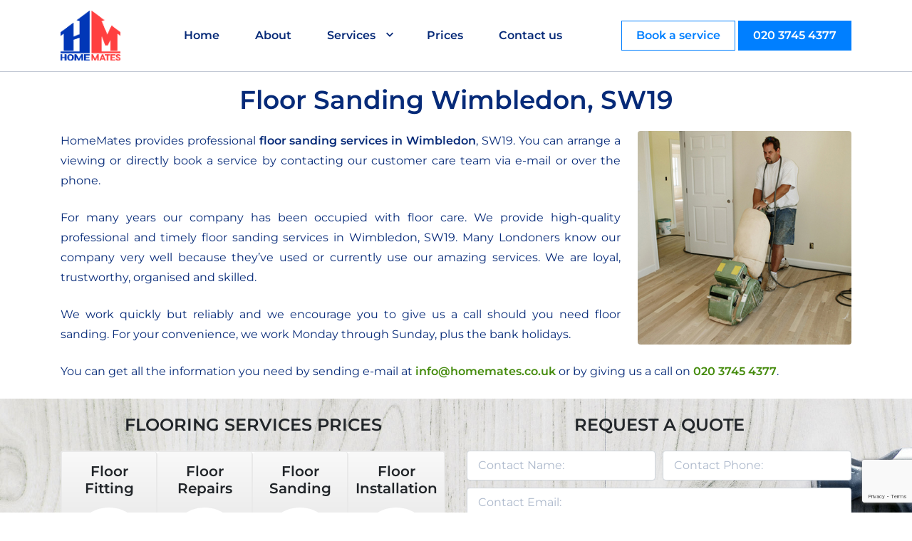

--- FILE ---
content_type: text/html; charset=UTF-8
request_url: https://www.homemates.co.uk/flooring-services-london/floor-sanding/wimbledon-sw19/
body_size: 9599
content:
<!DOCTYPE html>
<html lang="en-GB">
<head>
<meta charset="UTF-8">
<meta name="viewport" content="width=device-width, initial-scale=1">
<meta name="format-detection" content="telephone=no">
<link rel="profile" href="https://gmpg.org/xfn/11">
<meta name='robots' content='index, follow, max-image-preview:large, max-snippet:-1, max-video-preview:-1' />
<!-- This site is optimized with the Yoast SEO plugin v24.5 - https://yoast.com/wordpress/plugins/seo/ -->
<title>Floor Sanding Wimbledon, SW19 from HomeMates</title>
<meta name="description" content="Professional floor sanding services in Wimbledon, SW19 provided by HomeMates. Get your floor sanding job done by qualified experts! Give us a call now." />
<link rel="canonical" href="https://www.homemates.co.uk/flooring-services-london/floor-sanding/wimbledon-sw19/" />
<meta property="og:locale" content="en_GB" />
<meta property="og:type" content="article" />
<meta property="og:title" content="Floor Sanding Wimbledon, SW19 from HomeMates" />
<meta property="og:description" content="Professional floor sanding services in Wimbledon, SW19 provided by HomeMates. Get your floor sanding job done by qualified experts! Give us a call now." />
<meta property="og:url" content="https://www.homemates.co.uk/flooring-services-london/floor-sanding/wimbledon-sw19/" />
<meta property="og:site_name" content="HomeMates - One Stop Shop for Home Services in London" />
<meta property="article:modified_time" content="2017-07-12T11:43:13+00:00" />
<meta property="og:image" content="https://www.homemates.co.uk/wp-content/uploads/2014/06/floor-sanding.jpg" />
<meta property="og:image:width" content="300" />
<meta property="og:image:height" content="300" />
<meta property="og:image:type" content="image/jpeg" />
<meta name="twitter:label1" content="Estimated reading time" />
<meta name="twitter:data1" content="2 minutes" />
<script type="application/ld+json" class="yoast-schema-graph">{"@context":"https://schema.org","@graph":[{"@type":"WebPage","@id":"https://www.homemates.co.uk/flooring-services-london/floor-sanding/wimbledon-sw19/","url":"https://www.homemates.co.uk/flooring-services-london/floor-sanding/wimbledon-sw19/","name":"Floor Sanding Wimbledon, SW19 from HomeMates","isPartOf":{"@id":"https://www.homemates.co.uk/#website"},"primaryImageOfPage":{"@id":"https://www.homemates.co.uk/flooring-services-london/floor-sanding/wimbledon-sw19/#primaryimage"},"image":{"@id":"https://www.homemates.co.uk/flooring-services-london/floor-sanding/wimbledon-sw19/#primaryimage"},"thumbnailUrl":"https://www.homemates.co.uk/wp-content/uploads/2014/06/floor-sanding.jpg","datePublished":"2015-02-13T14:06:33+00:00","dateModified":"2017-07-12T11:43:13+00:00","description":"Professional floor sanding services in Wimbledon, SW19 provided by HomeMates. Get your floor sanding job done by qualified experts! Give us a call now.","breadcrumb":{"@id":"https://www.homemates.co.uk/flooring-services-london/floor-sanding/wimbledon-sw19/#breadcrumb"},"inLanguage":"en-GB","potentialAction":[{"@type":"ReadAction","target":["https://www.homemates.co.uk/flooring-services-london/floor-sanding/wimbledon-sw19/"]}]},{"@type":"ImageObject","inLanguage":"en-GB","@id":"https://www.homemates.co.uk/flooring-services-london/floor-sanding/wimbledon-sw19/#primaryimage","url":"https://www.homemates.co.uk/wp-content/uploads/2014/06/floor-sanding.jpg","contentUrl":"https://www.homemates.co.uk/wp-content/uploads/2014/06/floor-sanding.jpg","width":300,"height":300,"caption":"Floor Sanding"},{"@type":"BreadcrumbList","@id":"https://www.homemates.co.uk/flooring-services-london/floor-sanding/wimbledon-sw19/#breadcrumb","itemListElement":[{"@type":"ListItem","position":1,"name":"Home","item":"https://www.homemates.co.uk/"},{"@type":"ListItem","position":2,"name":"Flooring Services","item":"https://www.homemates.co.uk/flooring-services-london/"},{"@type":"ListItem","position":3,"name":"Floor Sanding","item":"https://www.homemates.co.uk/flooring-services-london/floor-sanding/"},{"@type":"ListItem","position":4,"name":"Floor Sanding Wimbledon, SW19"}]},{"@type":"WebSite","@id":"https://www.homemates.co.uk/#website","url":"https://www.homemates.co.uk/","name":"HomeMates - One Stop Shop for Home Services in London","description":"","potentialAction":[{"@type":"SearchAction","target":{"@type":"EntryPoint","urlTemplate":"https://www.homemates.co.uk/?s={search_term_string}"},"query-input":{"@type":"PropertyValueSpecification","valueRequired":true,"valueName":"search_term_string"}}],"inLanguage":"en-GB"}]}</script>
<!-- / Yoast SEO plugin. -->
<link rel="alternate" type="application/rss+xml" title="HomeMates - One Stop Shop for Home Services in London &raquo; Feed" href="https://www.homemates.co.uk/feed/" />
<link rel="alternate" type="application/rss+xml" title="HomeMates - One Stop Shop for Home Services in London &raquo; Comments Feed" href="https://www.homemates.co.uk/comments/feed/" />
<link rel="alternate" type="application/rss+xml" title="HomeMates - One Stop Shop for Home Services in London &raquo; Floor Sanding Wimbledon, SW19 Comments Feed" href="https://www.homemates.co.uk/flooring-services-london/floor-sanding/wimbledon-sw19/feed/" />
<!-- <link rel='stylesheet' id='wp-block-library-css' href='https://www.homemates.co.uk/wp-includes/css/dist/block-library/style.min.css?ver=6.5.7' type='text/css' media='all' /> -->
<link rel="stylesheet" type="text/css" href="//www.homemates.co.uk/wp-content/cache/wpfc-minified/8ijby4vm/dn3rd.css" media="all"/>
<style id='classic-theme-styles-inline-css' type='text/css'>
/*! This file is auto-generated */
.wp-block-button__link{color:#fff;background-color:#32373c;border-radius:9999px;box-shadow:none;text-decoration:none;padding:calc(.667em + 2px) calc(1.333em + 2px);font-size:1.125em}.wp-block-file__button{background:#32373c;color:#fff;text-decoration:none}
</style>
<style id='global-styles-inline-css' type='text/css'>
body{--wp--preset--color--black: #000000;--wp--preset--color--cyan-bluish-gray: #abb8c3;--wp--preset--color--white: #ffffff;--wp--preset--color--pale-pink: #f78da7;--wp--preset--color--vivid-red: #cf2e2e;--wp--preset--color--luminous-vivid-orange: #ff6900;--wp--preset--color--luminous-vivid-amber: #fcb900;--wp--preset--color--light-green-cyan: #7bdcb5;--wp--preset--color--vivid-green-cyan: #00d084;--wp--preset--color--pale-cyan-blue: #8ed1fc;--wp--preset--color--vivid-cyan-blue: #0693e3;--wp--preset--color--vivid-purple: #9b51e0;--wp--preset--gradient--vivid-cyan-blue-to-vivid-purple: linear-gradient(135deg,rgba(6,147,227,1) 0%,rgb(155,81,224) 100%);--wp--preset--gradient--light-green-cyan-to-vivid-green-cyan: linear-gradient(135deg,rgb(122,220,180) 0%,rgb(0,208,130) 100%);--wp--preset--gradient--luminous-vivid-amber-to-luminous-vivid-orange: linear-gradient(135deg,rgba(252,185,0,1) 0%,rgba(255,105,0,1) 100%);--wp--preset--gradient--luminous-vivid-orange-to-vivid-red: linear-gradient(135deg,rgba(255,105,0,1) 0%,rgb(207,46,46) 100%);--wp--preset--gradient--very-light-gray-to-cyan-bluish-gray: linear-gradient(135deg,rgb(238,238,238) 0%,rgb(169,184,195) 100%);--wp--preset--gradient--cool-to-warm-spectrum: linear-gradient(135deg,rgb(74,234,220) 0%,rgb(151,120,209) 20%,rgb(207,42,186) 40%,rgb(238,44,130) 60%,rgb(251,105,98) 80%,rgb(254,248,76) 100%);--wp--preset--gradient--blush-light-purple: linear-gradient(135deg,rgb(255,206,236) 0%,rgb(152,150,240) 100%);--wp--preset--gradient--blush-bordeaux: linear-gradient(135deg,rgb(254,205,165) 0%,rgb(254,45,45) 50%,rgb(107,0,62) 100%);--wp--preset--gradient--luminous-dusk: linear-gradient(135deg,rgb(255,203,112) 0%,rgb(199,81,192) 50%,rgb(65,88,208) 100%);--wp--preset--gradient--pale-ocean: linear-gradient(135deg,rgb(255,245,203) 0%,rgb(182,227,212) 50%,rgb(51,167,181) 100%);--wp--preset--gradient--electric-grass: linear-gradient(135deg,rgb(202,248,128) 0%,rgb(113,206,126) 100%);--wp--preset--gradient--midnight: linear-gradient(135deg,rgb(2,3,129) 0%,rgb(40,116,252) 100%);--wp--preset--font-size--small: 13px;--wp--preset--font-size--medium: 20px;--wp--preset--font-size--large: 36px;--wp--preset--font-size--x-large: 42px;--wp--preset--spacing--20: 0.44rem;--wp--preset--spacing--30: 0.67rem;--wp--preset--spacing--40: 1rem;--wp--preset--spacing--50: 1.5rem;--wp--preset--spacing--60: 2.25rem;--wp--preset--spacing--70: 3.38rem;--wp--preset--spacing--80: 5.06rem;--wp--preset--shadow--natural: 6px 6px 9px rgba(0, 0, 0, 0.2);--wp--preset--shadow--deep: 12px 12px 50px rgba(0, 0, 0, 0.4);--wp--preset--shadow--sharp: 6px 6px 0px rgba(0, 0, 0, 0.2);--wp--preset--shadow--outlined: 6px 6px 0px -3px rgba(255, 255, 255, 1), 6px 6px rgba(0, 0, 0, 1);--wp--preset--shadow--crisp: 6px 6px 0px rgba(0, 0, 0, 1);}:where(.is-layout-flex){gap: 0.5em;}:where(.is-layout-grid){gap: 0.5em;}body .is-layout-flex{display: flex;}body .is-layout-flex{flex-wrap: wrap;align-items: center;}body .is-layout-flex > *{margin: 0;}body .is-layout-grid{display: grid;}body .is-layout-grid > *{margin: 0;}:where(.wp-block-columns.is-layout-flex){gap: 2em;}:where(.wp-block-columns.is-layout-grid){gap: 2em;}:where(.wp-block-post-template.is-layout-flex){gap: 1.25em;}:where(.wp-block-post-template.is-layout-grid){gap: 1.25em;}.has-black-color{color: var(--wp--preset--color--black) !important;}.has-cyan-bluish-gray-color{color: var(--wp--preset--color--cyan-bluish-gray) !important;}.has-white-color{color: var(--wp--preset--color--white) !important;}.has-pale-pink-color{color: var(--wp--preset--color--pale-pink) !important;}.has-vivid-red-color{color: var(--wp--preset--color--vivid-red) !important;}.has-luminous-vivid-orange-color{color: var(--wp--preset--color--luminous-vivid-orange) !important;}.has-luminous-vivid-amber-color{color: var(--wp--preset--color--luminous-vivid-amber) !important;}.has-light-green-cyan-color{color: var(--wp--preset--color--light-green-cyan) !important;}.has-vivid-green-cyan-color{color: var(--wp--preset--color--vivid-green-cyan) !important;}.has-pale-cyan-blue-color{color: var(--wp--preset--color--pale-cyan-blue) !important;}.has-vivid-cyan-blue-color{color: var(--wp--preset--color--vivid-cyan-blue) !important;}.has-vivid-purple-color{color: var(--wp--preset--color--vivid-purple) !important;}.has-black-background-color{background-color: var(--wp--preset--color--black) !important;}.has-cyan-bluish-gray-background-color{background-color: var(--wp--preset--color--cyan-bluish-gray) !important;}.has-white-background-color{background-color: var(--wp--preset--color--white) !important;}.has-pale-pink-background-color{background-color: var(--wp--preset--color--pale-pink) !important;}.has-vivid-red-background-color{background-color: var(--wp--preset--color--vivid-red) !important;}.has-luminous-vivid-orange-background-color{background-color: var(--wp--preset--color--luminous-vivid-orange) !important;}.has-luminous-vivid-amber-background-color{background-color: var(--wp--preset--color--luminous-vivid-amber) !important;}.has-light-green-cyan-background-color{background-color: var(--wp--preset--color--light-green-cyan) !important;}.has-vivid-green-cyan-background-color{background-color: var(--wp--preset--color--vivid-green-cyan) !important;}.has-pale-cyan-blue-background-color{background-color: var(--wp--preset--color--pale-cyan-blue) !important;}.has-vivid-cyan-blue-background-color{background-color: var(--wp--preset--color--vivid-cyan-blue) !important;}.has-vivid-purple-background-color{background-color: var(--wp--preset--color--vivid-purple) !important;}.has-black-border-color{border-color: var(--wp--preset--color--black) !important;}.has-cyan-bluish-gray-border-color{border-color: var(--wp--preset--color--cyan-bluish-gray) !important;}.has-white-border-color{border-color: var(--wp--preset--color--white) !important;}.has-pale-pink-border-color{border-color: var(--wp--preset--color--pale-pink) !important;}.has-vivid-red-border-color{border-color: var(--wp--preset--color--vivid-red) !important;}.has-luminous-vivid-orange-border-color{border-color: var(--wp--preset--color--luminous-vivid-orange) !important;}.has-luminous-vivid-amber-border-color{border-color: var(--wp--preset--color--luminous-vivid-amber) !important;}.has-light-green-cyan-border-color{border-color: var(--wp--preset--color--light-green-cyan) !important;}.has-vivid-green-cyan-border-color{border-color: var(--wp--preset--color--vivid-green-cyan) !important;}.has-pale-cyan-blue-border-color{border-color: var(--wp--preset--color--pale-cyan-blue) !important;}.has-vivid-cyan-blue-border-color{border-color: var(--wp--preset--color--vivid-cyan-blue) !important;}.has-vivid-purple-border-color{border-color: var(--wp--preset--color--vivid-purple) !important;}.has-vivid-cyan-blue-to-vivid-purple-gradient-background{background: var(--wp--preset--gradient--vivid-cyan-blue-to-vivid-purple) !important;}.has-light-green-cyan-to-vivid-green-cyan-gradient-background{background: var(--wp--preset--gradient--light-green-cyan-to-vivid-green-cyan) !important;}.has-luminous-vivid-amber-to-luminous-vivid-orange-gradient-background{background: var(--wp--preset--gradient--luminous-vivid-amber-to-luminous-vivid-orange) !important;}.has-luminous-vivid-orange-to-vivid-red-gradient-background{background: var(--wp--preset--gradient--luminous-vivid-orange-to-vivid-red) !important;}.has-very-light-gray-to-cyan-bluish-gray-gradient-background{background: var(--wp--preset--gradient--very-light-gray-to-cyan-bluish-gray) !important;}.has-cool-to-warm-spectrum-gradient-background{background: var(--wp--preset--gradient--cool-to-warm-spectrum) !important;}.has-blush-light-purple-gradient-background{background: var(--wp--preset--gradient--blush-light-purple) !important;}.has-blush-bordeaux-gradient-background{background: var(--wp--preset--gradient--blush-bordeaux) !important;}.has-luminous-dusk-gradient-background{background: var(--wp--preset--gradient--luminous-dusk) !important;}.has-pale-ocean-gradient-background{background: var(--wp--preset--gradient--pale-ocean) !important;}.has-electric-grass-gradient-background{background: var(--wp--preset--gradient--electric-grass) !important;}.has-midnight-gradient-background{background: var(--wp--preset--gradient--midnight) !important;}.has-small-font-size{font-size: var(--wp--preset--font-size--small) !important;}.has-medium-font-size{font-size: var(--wp--preset--font-size--medium) !important;}.has-large-font-size{font-size: var(--wp--preset--font-size--large) !important;}.has-x-large-font-size{font-size: var(--wp--preset--font-size--x-large) !important;}
.wp-block-navigation a:where(:not(.wp-element-button)){color: inherit;}
:where(.wp-block-post-template.is-layout-flex){gap: 1.25em;}:where(.wp-block-post-template.is-layout-grid){gap: 1.25em;}
:where(.wp-block-columns.is-layout-flex){gap: 2em;}:where(.wp-block-columns.is-layout-grid){gap: 2em;}
.wp-block-pullquote{font-size: 1.5em;line-height: 1.6;}
</style>
<!-- <link rel='stylesheet' id='contact-form-7-css' href='https://www.homemates.co.uk/wp-content/plugins/contact-form-7/includes/css/styles.css?ver=5.9.8' type='text/css' media='all' /> -->
<!-- <link rel='stylesheet' id='dashicons-css' href='https://www.homemates.co.uk/wp-includes/css/dashicons.min.css?ver=6.5.7' type='text/css' media='all' /> -->
<!-- <link rel='stylesheet' id='homemates-bootstrap-css' href='https://www.homemates.co.uk/wp-content/themes/homemates-updated/layouts/bootstrap.min.css?ver=4.0.0' type='text/css' media='all' /> -->
<!-- <link rel='stylesheet' id='montserrat-font-css' href='https://www.homemates.co.uk/wp-content/themes/homemates-updated/fonts/montserrat/montserrat-font.css?ver=6.5.7' type='text/css' media='all' /> -->
<!-- <link rel='stylesheet' id='slick-carousel-css' href='https://www.homemates.co.uk/wp-content/themes/homemates-updated/assets/css/slick.css?ver=6.5.7' type='text/css' media='all' /> -->
<!-- <link rel='stylesheet' id='homemates-style-css' href='https://www.homemates.co.uk/wp-content/themes/homemates-updated/style.css?ver=6.5.7' type='text/css' media='all' /> -->
<!-- <link rel='stylesheet' id='rich-reviews-css' href='https://www.homemates.co.uk/wp-content/plugins/rich-reviews/css/rich-reviews.css?ver=6.5.7' type='text/css' media='all' /> -->
<link rel="stylesheet" type="text/css" href="//www.homemates.co.uk/wp-content/cache/wpfc-minified/g55kjnqg/dn3rd.css" media="all"/>
<script src='//www.homemates.co.uk/wp-content/cache/wpfc-minified/ldxsaw7p/dn3rd.js' type="text/javascript"></script>
<!-- <script type="text/javascript" src="https://www.homemates.co.uk/wp-includes/js/jquery/jquery.min.js?ver=3.7.1" id="jquery-core-js"></script> -->
<!-- <script type="text/javascript" src="https://www.homemates.co.uk/wp-includes/js/jquery/jquery-migrate.min.js?ver=3.4.1" id="jquery-migrate-js"></script> -->
<script type="text/javascript" id="rich-reviews-js-extra">
/* <![CDATA[ */
var php_vars = {"excerpt_length":"150","maybe_some_other_stuff":"Probably Not"};
var translation = {"read_more":"Read More","less":"Less"};
/* ]]> */
</script>
<script src='//www.homemates.co.uk/wp-content/cache/wpfc-minified/1sy2nux/dn3rd.js' type="text/javascript"></script>
<!-- <script type="text/javascript" src="https://www.homemates.co.uk/wp-content/plugins/rich-reviews/js/rich-reviews.js?ver=6.5.7" id="rich-reviews-js"></script> -->
<link rel="https://api.w.org/" href="https://www.homemates.co.uk/wp-json/" /><link rel="alternate" type="application/json" href="https://www.homemates.co.uk/wp-json/wp/v2/pages/3121" /><link rel="EditURI" type="application/rsd+xml" title="RSD" href="https://www.homemates.co.uk/xmlrpc.php?rsd" />
<meta name="generator" content="WordPress 6.5.7" />
<link rel='shortlink' href='https://www.homemates.co.uk/?p=3121' />
<link rel="alternate" type="application/json+oembed" href="https://www.homemates.co.uk/wp-json/oembed/1.0/embed?url=https%3A%2F%2Fwww.homemates.co.uk%2Fflooring-services-london%2Ffloor-sanding%2Fwimbledon-sw19%2F" />
<link rel="alternate" type="text/xml+oembed" href="https://www.homemates.co.uk/wp-json/oembed/1.0/embed?url=https%3A%2F%2Fwww.homemates.co.uk%2Fflooring-services-london%2Ffloor-sanding%2Fwimbledon-sw19%2F&#038;format=xml" />
<link rel="pingback" href="https://www.homemates.co.uk/xmlrpc.php">	<style type="text/css">
.site-title,
.site-description {
position: absolute;
clip: rect(1px, 1px, 1px, 1px);
}
</style>
<link rel="icon" href="https://www.homemates.co.uk/wp-content/uploads/2024/05/cropped-logo-blue-red-32x32.png" sizes="32x32" />
<link rel="icon" href="https://www.homemates.co.uk/wp-content/uploads/2024/05/cropped-logo-blue-red-192x192.png" sizes="192x192" />
<link rel="apple-touch-icon" href="https://www.homemates.co.uk/wp-content/uploads/2024/05/cropped-logo-blue-red-180x180.png" />
<meta name="msapplication-TileImage" content="https://www.homemates.co.uk/wp-content/uploads/2024/05/cropped-logo-blue-red-270x270.png" />
<meta name="google-site-verification" content="QN12634RnCMMMLWK7fA1kHlNijxGo7nRkHC2umn1u-w" />
</head>
<body data-rsssl=1 class="page-template-default page page-id-3121 page-child parent-pageid-95">
<div class="wrapper">
<div id="page" class="site">
<a class="skip-link screen-reader-text" href="#content">Skip to content</a>
<header id="masthead" class="site-header">
<div class="container">
<div class="header__nav">
<a href="/" class="logo" style="background-image:url(https://www.homemates.co.uk/wp-content/uploads/2024/05/logo-blue-red.png"></a>					
<nav class="main-navigation">
<div class="menu-main-navigation-container"><ul id="primary-menu" class="menu"><li id="menu-item-11" class="menu-item menu-item-type-post_type menu-item-object-page menu-item-home menu-item-11"><a href="https://www.homemates.co.uk/">Home</a></li>
<li id="menu-item-117" class="menu-item menu-item-type-post_type menu-item-object-page menu-item-117"><a href="https://www.homemates.co.uk/about/">About</a></li>
<li id="menu-item-11440" class="menu-item menu-item-type-custom menu-item-object-custom menu-item-has-children menu-item-11440"><a href="#">Services</a>
<ul class="sub-menu">
<li id="menu-item-11441" class="menu-item menu-item-type-post_type menu-item-object-page menu-item-11441"><a href="https://www.homemates.co.uk/all-available-services/">All Services</a></li>
<li id="menu-item-11442" class="menu-item menu-item-type-custom menu-item-object-custom menu-item-has-children menu-item-11442"><a href="#">Cleaning</a>
<ul class="sub-menu">
<li id="menu-item-11446" class="menu-item menu-item-type-custom menu-item-object-custom menu-item-11446"><a href="https://www.homemates.co.uk/cleaning-services-london/end-of-tenancy-cleaning/">End of Tenancy Cleaning</a></li>
<li id="menu-item-11447" class="menu-item menu-item-type-custom menu-item-object-custom menu-item-11447"><a href="https://www.homemates.co.uk/cleaning-services-london/carpet-cleaning/">Carpet Cleaning</a></li>
<li id="menu-item-11448" class="menu-item menu-item-type-custom menu-item-object-custom menu-item-11448"><a href="https://www.homemates.co.uk/cleaning-services-london/deep-cleaning/">Deep Cleaning</a></li>
<li id="menu-item-11449" class="menu-item menu-item-type-custom menu-item-object-custom menu-item-11449"><a href="https://www.homemates.co.uk/cleaning-services-london/home-cleaning/">Home Cleaning</a></li>
<li id="menu-item-11450" class="menu-item menu-item-type-custom menu-item-object-custom menu-item-11450"><a href="https://www.homemates.co.uk/cleaning-services-london/">More Cleaning Services</a></li>
</ul>
</li>
<li id="menu-item-11443" class="menu-item menu-item-type-custom menu-item-object-custom menu-item-has-children menu-item-11443"><a href="#">Gardening</a>
<ul class="sub-menu">
<li id="menu-item-11451" class="menu-item menu-item-type-custom menu-item-object-custom menu-item-11451"><a href="https://www.homemates.co.uk/gardening-services-london/professional-gardening/">Professional Gardening</a></li>
<li id="menu-item-11452" class="menu-item menu-item-type-custom menu-item-object-custom menu-item-11452"><a href="https://www.homemates.co.uk/gardening-services-london/lawn-mowing/">Lawn Mowing</a></li>
<li id="menu-item-11453" class="menu-item menu-item-type-custom menu-item-object-custom menu-item-11453"><a href="https://www.homemates.co.uk/gardening-services-london/hedge-trimming/">Hedge Trimming</a></li>
<li id="menu-item-11454" class="menu-item menu-item-type-custom menu-item-object-custom menu-item-11454"><a href="https://www.homemates.co.uk/gardening-services-london/tree-pruning/">Tree Pruning</a></li>
<li id="menu-item-11455" class="menu-item menu-item-type-custom menu-item-object-custom menu-item-11455"><a href="https://www.homemates.co.uk/gardening-services-london/">More Gardening Services</a></li>
</ul>
</li>
<li id="menu-item-11444" class="menu-item menu-item-type-custom menu-item-object-custom menu-item-has-children menu-item-11444"><a href="#">Relocation</a>
<ul class="sub-menu">
<li id="menu-item-11456" class="menu-item menu-item-type-custom menu-item-object-custom menu-item-11456"><a href="https://www.homemates.co.uk/relocation-services-london/removals-services/">Removals Services</a></li>
<li id="menu-item-11457" class="menu-item menu-item-type-custom menu-item-object-custom menu-item-11457"><a href="https://www.homemates.co.uk/relocation-services-london/home-moving/">Home Moving</a></li>
<li id="menu-item-11458" class="menu-item menu-item-type-custom menu-item-object-custom menu-item-11458"><a href="https://www.homemates.co.uk/relocation-services-london/office-moving/">Office Moving</a></li>
<li id="menu-item-11459" class="menu-item menu-item-type-custom menu-item-object-custom menu-item-11459"><a href="https://www.homemates.co.uk/relocation-services-london/man-and-van/">Man and Van</a></li>
<li id="menu-item-11460" class="menu-item menu-item-type-custom menu-item-object-custom menu-item-11460"><a href="https://www.homemates.co.uk/relocation-services-london/">More Relocation Services</a></li>
</ul>
</li>
<li id="menu-item-11445" class="menu-item menu-item-type-custom menu-item-object-custom menu-item-has-children menu-item-11445"><a href="#">Handyman</a>
<ul class="sub-menu">
<li id="menu-item-11461" class="menu-item menu-item-type-custom menu-item-object-custom menu-item-11461"><a href="https://www.homemates.co.uk/handyman-services-london/odd-jobs/">Odd Jobs</a></li>
<li id="menu-item-11462" class="menu-item menu-item-type-custom menu-item-object-custom menu-item-11462"><a href="https://www.homemates.co.uk/handyman-services-london/furniture-assembly/">Furniture Assembly</a></li>
<li id="menu-item-11463" class="menu-item menu-item-type-custom menu-item-object-custom menu-item-11463"><a href="https://www.homemates.co.uk/handyman-services-london/fit-blinds-and-curtains/">Fit Blinds and Curtains</a></li>
<li id="menu-item-11464" class="menu-item menu-item-type-custom menu-item-object-custom menu-item-11464"><a href="https://www.homemates.co.uk/handyman-services-london/repair-bath-fan/">Repair Bath Fan</a></li>
<li id="menu-item-11465" class="menu-item menu-item-type-custom menu-item-object-custom menu-item-11465"><a href="https://www.homemates.co.uk/handyman-services-london/">More Handyman Services</a></li>
</ul>
</li>
</ul>
</li>
<li id="menu-item-118" class="menu-item menu-item-type-post_type menu-item-object-page menu-item-118"><a href="https://www.homemates.co.uk/prices/">Prices</a></li>
<li id="menu-item-119" class="menu-item menu-item-type-post_type menu-item-object-page menu-item-119"><a href="https://www.homemates.co.uk/contact-us/">Contact us</a></li>
</ul></div>					</nav><!-- #site-navigation -->
</div>
<div class="header__actions">
<a href="https://www.homemates.co.uk/contact-us/" class="btn btn--white">Book a service</a>
<a href="tel:02037454377" class="btn">020 3745 4377</a>
</div>
<div id="menu-toggle"></div>
</div>
</div>
</header><!-- #masthead -->
<div id="content" class="site-content">
<div id="primary" class="content-area">
<div class="container">
<div class="row">
<main id="main" class="site-main col-12" role="main">
<article id="post-3121" class="post-3121 page type-page status-publish has-post-thumbnail hentry">
<header class="entry-header">
<h1 class="entry-title">Floor Sanding Wimbledon, SW19</h1>	</header><!-- .entry-header -->
<div class="entry-content">
<p><img fetchpriority="high" decoding="async" src="https://www.homemates.co.uk/wp-content/uploads/2014/06/floor-sanding-300x300.jpg" alt="Floor Sanding" width="300" height="300" class="alignright size-medium wp-image-327" srcset="https://www.homemates.co.uk/wp-content/uploads/2014/06/floor-sanding.jpg 300w, https://www.homemates.co.uk/wp-content/uploads/2014/06/floor-sanding-150x150.jpg 150w" sizes="(max-width: 300px) 100vw, 300px" />HomeMates provides professional <strong>floor sanding services in Wimbledon</strong>, SW19.  You can arrange a viewing or directly book a service by contacting our customer care team via e-mail or over the phone.</p>
<p>For many years our company has been occupied with floor care. We provide high-quality professional and timely floor sanding services in Wimbledon, SW19. Many Londoners know our company very well because they&#8217;ve used or currently use our amazing services. We are loyal, trustworthy, organised and skilled. </p>
<p>We work quickly but reliably and we encourage you to give us a call should you need floor sanding. For your convenience, we work Monday through Sunday, plus the bank holidays. </p>
<p>You can get all the information you need by sending e-mail at <span class="pnumber">info@homemates.co.uk</span> or by giving us a call on <span class="pnumber">020 3745 4377</span>.</p>
<div class="fullwidth-content prices-book-handyman">
<div class="container">
<div class="row">
<div class="col-md-6"><span class="title-prices">Flooring Services Prices</span>
<table class="prices">
<tr><th>Floor Fitting</th><th>Floor Repairs</th><th>Floor Sanding</th><th>Floor Installation</th></tr>
<tr><td class="price"><div>£20/m2</div></td><td class="price"><div>£30/m2</div></td><td class="price"><div>£15/m2</div></td><td class="price"><div>£20/m2</div></td></tr>
<tr><td><a class="btn-quote" href="/contact-us/">Free Quote</a></td><td><a class="btn-quote" href="/contact-us/">Free Quote</a></td><td><a class="btn-quote" href="/contact-us/">Free Quote</a></td><td><a class="btn-quote" href="/contact-us/">Free Quote</a></td></tr>
</table></div>
<div class="col-md-6"><span class="title-book">Request a Quote</span> 
<div class="wpcf7 no-js" id="wpcf7-f1606-p3121-o1" lang="en-US" dir="ltr">
<div class="screen-reader-response"><p role="status" aria-live="polite" aria-atomic="true"></p> <ul></ul></div>
<form action="/flooring-services-london/floor-sanding/wimbledon-sw19/#wpcf7-f1606-p3121-o1" method="post" class="wpcf7-form init" aria-label="Contact form" novalidate="novalidate" data-status="init">
<div style="display: none;">
<input type="hidden" name="_wpcf7" value="1606" />
<input type="hidden" name="_wpcf7_version" value="5.9.8" />
<input type="hidden" name="_wpcf7_locale" value="en_US" />
<input type="hidden" name="_wpcf7_unit_tag" value="wpcf7-f1606-p3121-o1" />
<input type="hidden" name="_wpcf7_container_post" value="3121" />
<input type="hidden" name="_wpcf7_posted_data_hash" value="" />
<input type="hidden" name="_wpcf7_recaptcha_response" value="" />
</div>
<p><span class="wpcf7-form-control-wrap" data-name="your-name"><input size="40" maxlength="400" class="wpcf7-form-control wpcf7-text wpcf7-validates-as-required" aria-required="true" aria-invalid="false" placeholder="Contact Name:" value="" type="text" name="your-name" /></span><span class="wpcf7-form-control-wrap" data-name="tel-330"><input size="40" maxlength="400" class="wpcf7-form-control wpcf7-tel wpcf7-validates-as-required wpcf7-text wpcf7-validates-as-tel" aria-required="true" aria-invalid="false" placeholder="Contact Phone:" value="" type="tel" name="tel-330" /></span><br />
<span class="wpcf7-form-control-wrap" data-name="your-email"><input size="40" maxlength="400" class="wpcf7-form-control wpcf7-email wpcf7-validates-as-required wpcf7-text wpcf7-validates-as-email" aria-required="true" aria-invalid="false" placeholder="Contact Email:" value="" type="email" name="your-email" /></span><br />
<span class="wpcf7-form-control-wrap" data-name="your-message"><textarea cols="40" rows="10" maxlength="2000" class="wpcf7-form-control wpcf7-textarea" aria-invalid="false" placeholder="Service Details &amp; Requirements:" name="your-message"></textarea></span><br />
<input class="wpcf7-form-control wpcf7-submit has-spinner inner-form-submit" type="submit" value="Get a Free Quote" />
</p><div class="wpcf7-response-output" aria-hidden="true"></div>
</form>
</div>
</div>
</p></div>
</p></div>
</div>
<h2>Floor Sanding Services in Wimbledon from HomeMates</h2>
<p>Our floor sanding service is characterised by high quality, low prices and professionalism. We listen to our clients and do our best to keep them satisfied. All floor care products and machines are advanced and qualitative. What&#8217;s more, we guarantee the best results.<br />
Why you should call us:</p>
<ul class="list-style count-col-2">
<li>We&#8217;re number one in this business;</li>
<li>Our prices are competitive;</li>
<li>We offer high quality;</li>
<li>Our workers are trained, educated and skilled;</li>
<li>We work in and around Wimbledon, SW19, London</li>
</ul>
<h3 class="heading-list">Here is a list of all the services we provide in Wimbledon</h3>
<div class="boxstyle1 area"><div class="interlinking-box"><ul><li><strong><a href="https://www.homemates.co.uk/building-services-london/house-extensions/wimbledon-sw19/">House Extensions Wimbledon</a></strong></li><li><strong><a href="https://www.homemates.co.uk/building-services-london/local-builders/wimbledon-sw19/">Local Builders Wimbledon</a></strong></li><li><strong><a href="https://www.homemates.co.uk/building-services-london/loft-conversions-london/wimbledon-sw19/">Loft Conversions Wimbledon</a></strong></li><li><strong><a href="https://www.homemates.co.uk/cleaning-services-london/carpet-cleaning/wimbledon-sw19/">Carpet Cleaning Wimbledon</a></strong></li><li><strong><a href="https://www.homemates.co.uk/cleaning-services-london/end-of-tenancy-cleaning/wimbledon-sw19/">End of Tenancy Cleaning Wimbledon</a></strong></li><li><strong><a href="https://www.homemates.co.uk/cleaning-services-london/home-cleaning/wimbledon-sw19/">Home Cleaning Wimbledon</a></strong></li><li><strong><a href="https://www.homemates.co.uk/decorating-services-london/painting-and-decorating/wimbledon-sw19/">Painting and Decorating Wimbledon</a></strong></li><li><strong><a href="https://www.homemates.co.uk/electrical-services-london/local-electricians/wimbledon-sw19/">Local Electricians Wimbledon</a></strong></li><li><strong><a href="https://www.homemates.co.uk/flooring-services-london/floor-fitting/wimbledon-sw19/">Floor Fitting Wimbledon</a></strong></li><li><strong><a href="https://www.homemates.co.uk/gardening-services-london/professional-gardening/wimbledon-sw19/">Professional Gardening Wimbledon</a></strong></li><li><strong><a href="https://www.homemates.co.uk/handyman-services-london/local-handyman/wimbledon-sw19/">Local Handyman Wimbledon</a></strong></li><li><strong><a href="https://www.homemates.co.uk/plumbing-services-london/local-plumbers/wimbledon-sw19/">Local Plumbers Wimbledon</a></strong></li><li><strong><a href="https://www.homemates.co.uk/refurbishment-services-london/home-refurbishment/wimbledon-sw19/">Home Refurbishment Wimbledon</a></strong></li><li><strong><a href="https://www.homemates.co.uk/relocation-services-london/man-and-van/wimbledon-sw19/">Man and Van Wimbledon</a></strong></li><li><strong><a href="https://www.homemates.co.uk/relocation-services-london/removals-services/wimbledon-sw19/">Removals Services Wimbledon</a></strong></li><li><strong><a href="https://www.homemates.co.uk/roofing-services-london/roof-repair/wimbledon-sw19/">Roof Repair Wimbledon</a></strong></li></ul></div></div>
<p>For us it&#8217;s a privilege to help Londoners restore their floors to their original condition. The process involves a few sanders and other machines that help make the floor surface even and smooth, as it originally was. We remove the old coat, then all the imperfections, and when we&#8217;re done, we put the finishing touches.<br />
Since floor sanding is a tricky task, it&#8217;s better to let our skilled professionals handle it from start to completion. We promise to help you yield the desired results, no matter the situation. We work very devotedly and professionally.</p>
<h2>Professional Floor Sanding Wimbledon, SW19</h2>
<p>Proof for our success are our former clients who were very delighted with the outcome. Even though we&#8217;ve been in this business for many years, we always strive to get the most of a floor sanding process, no matter when or where we provide it. Every client matters to us and we make sure we attend to every request and need. You&#8217;ll see that for yourself once your book a floor sanding service, which can be done 24/7. Our telephone representatives will shed more light on our service and pricing, if you get in touch with them. We are waiting for your call and will be happy to hear from you.</p>
</div><!-- .entry-content -->
</article><!-- #post-## -->
</main><!-- #main -->
</div><!-- close .row -->
</div><!-- close .container -->
</div><!-- #primary -->
<section class="section-services">
<div class="container">
<h2>Our Services</h2>
<ul class="list-services">
<li>
<a href="https://www.homemates.co.uk/cleaning-services-london/end-of-tenancy-cleaning/">
<i class="ico" style="background-image: url(https://www.homemates.co.uk/wp-content/uploads/2024/06/eot.png);"></i>
<span>End Of Tenancy Cleaning</span>
</a>
</li>
<li>
<a href="https://www.homemates.co.uk/cleaning-services-london/carpet-cleaning/">
<i class="ico" style="background-image: url(https://www.homemates.co.uk/wp-content/uploads/2024/06/carpet.png);"></i>
<span>Carpet Cleaning</span>
</a>
</li>
<li>
<a href="https://www.homemates.co.uk/cleaning-services-london/deep-cleaning/">
<i class="ico" style="background-image: url(https://www.homemates.co.uk/wp-content/uploads/2024/06/deep.png);"></i>
<span>Deep Cleaning</span>
</a>
</li>
<li>
<a href="https://www.homemates.co.uk/cleaning-services-london/home-cleaning/">
<i class="ico" style="background-image: url(https://www.homemates.co.uk/wp-content/uploads/2024/06/home-cleaning.png);"></i>
<span>Home Cleaning</span>
</a>
</li>
<li>
<a href="https://www.homemates.co.uk/gardening-services-london/professional-gardening/">
<i class="ico" style="background-image: url(https://www.homemates.co.uk/wp-content/uploads/2024/06/gardening.png);"></i>
<span>Professional Gardening</span>
</a>
</li>
<li>
<a href="https://www.homemates.co.uk/gardening-services-london/lawn-mowing/">
<i class="ico" style="background-image: url(https://www.homemates.co.uk/wp-content/uploads/2024/06/lawn-mowing.png);"></i>
<span>Lawn Mowing</span>
</a>
</li>
<li>
<a href="https://www.homemates.co.uk/gardening-services-london/hedge-trimming/">
<i class="ico" style="background-image: url(https://www.homemates.co.uk/wp-content/uploads/2024/06/hedge-trimming.png);"></i>
<span>Hedge Trimming</span>
</a>
</li>
<li>
<a href="https://www.homemates.co.uk/gardening-services-london/tree-pruning/">
<i class="ico" style="background-image: url(https://www.homemates.co.uk/wp-content/uploads/2024/06/tree-pruning.png);"></i>
<span>Tree Pruning</span>
</a>
</li>
<li>
<a href="https://www.homemates.co.uk/relocation-services-london/removals-services/">
<i class="ico" style="background-image: url(https://www.homemates.co.uk/wp-content/uploads/2024/06/removal.png);"></i>
<span>Removal Services</span>
</a>
</li>
<li>
<a href="https://www.homemates.co.uk/relocation-services-london/home-moving/">
<i class="ico" style="background-image: url(https://www.homemates.co.uk/wp-content/uploads/2024/06/home-moving.png);"></i>
<span>Home Moving</span>
</a>
</li>
<li>
<a href="https://www.homemates.co.uk/relocation-services-london/office-moving/">
<i class="ico" style="background-image: url(https://www.homemates.co.uk/wp-content/uploads/2024/06/office-moving.png);"></i>
<span>Office Moving</span>
</a>
</li>
<li>
<a href="https://www.homemates.co.uk/relocation-services-london/man-and-van/">
<i class="ico" style="background-image: url(https://www.homemates.co.uk/wp-content/uploads/2024/06/man-and-van.png);"></i>
<span>Man and Van</span>
</a>
</li>
<li>
<a href="https://www.homemates.co.uk/handyman-services-london/odd-jobs/">
<i class="ico" style="background-image: url(https://www.homemates.co.uk/wp-content/uploads/2024/06/odd-jobs.png);"></i>
<span>Odd Jobs</span>
</a>
</li>
<li>
<a href="https://www.homemates.co.uk/handyman-services-london/furniture-assembly/">
<i class="ico" style="background-image: url(https://www.homemates.co.uk/wp-content/uploads/2024/06/furniture.png);"></i>
<span>Furniture Assembly</span>
</a>
</li>
<li>
<a href="https://www.homemates.co.uk/handyman-services-london/fit-blinds-and-curtains/">
<i class="ico" style="background-image: url(https://www.homemates.co.uk/wp-content/uploads/2024/06/curtains.png);"></i>
<span>Fit Blinds and Curtains</span>
</a>
</li>
<li>
<a href="https://www.homemates.co.uk/handyman-services-london/repair-bath-fan/">
<i class="ico" style="background-image: url(https://www.homemates.co.uk/wp-content/uploads/2024/06/bath.png);"></i>
<span>Repair Bath Fan</span>
</a>
</li>
</ul>
</div>
</section>

</div><!-- #content -->
<footer id="colophon" class="site-footer" role="contentinfo">
<div class="container">
<div class="footer__head">
<a href="https://www.homemates.co.uk/" class="logo"><img src="https://www.homemates.co.uk/wp-content/themes/homemates-updated/images/logo3.png" width="95" height="79" alt="HomeMates &#8211; One Stop Shop for Home Services in London"/></a>
<p>HomeMates is one stop shop where you can find full range of home services like gardening, cleaning, handyman and removals!</p>
</div>
</div>
<div class="footer-services text-center">
<div class="container">
<span>HomeMates can offer you wide variety of services:</span>
<div class="footer__nav">		
<ul>
<li><a href="/cleaning-services-london/end-of-tenancy-cleaning/">End of Tenancy Cleaning</a></li>
<li><a href="/cleaning-services-london/carpet-cleaning/">Carpet Cleaning</a></li>
<li><a href="/cleaning-services-london/deep-cleaning/">Deep Cleaning</a></li>
<li><a href="/cleaning-services-london/home-cleaning/">Home Cleaning</a></li>
</ul>
<ul>
<li><a href="/gardening-services-london/professional-gardening/">Professional Gardening</a></li>
<li><a href="/gardening-services-london/lawn-mowing/">Lawn Mowing</a></li>
<li><a href="/gardening-services-london/hedge-trimming/">Hedge Trimming</a></li>
<li><a href="/gardening-services-london/tree-pruning/">Tree Pruning</a></li>
</ul>
<ul>
<li><a href="/relocation-services-london/removals-services/">Removal Services</a></li>
<li><a href="/relocation-services-london/home-moving/">Home Moving</a></li>
<li><a href="/relocation-services-london/office-moving/">Office Moving</a></li>
<li><a href="/relocation-services-london/man-and-van/">Man and Van</a></li>
</ul>
<ul>
<li><a href="/handyman-services-london/odd-jobs/">Odd Jobs</a></li>
<li><a href="/handyman-services-london/furniture-assembly/">Furniture Assembly</a></li>
<li><a href="/handyman-services-london/fit-blinds-and-curtains/">Fit Blinds and Curtains</a></li>
<li><a href="/handyman-services-london/repair-bath-fan/">Repair Bath Fan</a></li>
</ul>
</div>
</div>
</div>
<div class="site-info text-center">
<span>All Rights Reserved. <a href="/about/">About</a> | © 2025 <a href="https://www.homemates.co.uk">HomeMates &#8211; One Stop Shop for Home Services in London</a></span>
</div><!-- .site-info -->
<a href="tel:02037454377" class="btn mobile-btn"> 020 3745 4377</a>
</footer><!-- #colophon -->
</div><!-- #page -->
</div>
<script type="text/javascript" src="https://www.homemates.co.uk/wp-includes/js/dist/vendor/wp-polyfill-inert.min.js?ver=3.1.2" id="wp-polyfill-inert-js"></script>
<script type="text/javascript" src="https://www.homemates.co.uk/wp-includes/js/dist/vendor/regenerator-runtime.min.js?ver=0.14.0" id="regenerator-runtime-js"></script>
<script type="text/javascript" src="https://www.homemates.co.uk/wp-includes/js/dist/vendor/wp-polyfill.min.js?ver=3.15.0" id="wp-polyfill-js"></script>
<script type="text/javascript" src="https://www.homemates.co.uk/wp-includes/js/dist/hooks.min.js?ver=2810c76e705dd1a53b18" id="wp-hooks-js"></script>
<script type="text/javascript" src="https://www.homemates.co.uk/wp-includes/js/dist/i18n.min.js?ver=5e580eb46a90c2b997e6" id="wp-i18n-js"></script>
<script type="text/javascript" id="wp-i18n-js-after">
/* <![CDATA[ */
wp.i18n.setLocaleData( { 'text direction\u0004ltr': [ 'ltr' ] } );
/* ]]> */
</script>
<script type="text/javascript" src="https://www.homemates.co.uk/wp-content/plugins/contact-form-7/includes/swv/js/index.js?ver=5.9.8" id="swv-js"></script>
<script type="text/javascript" id="contact-form-7-js-extra">
/* <![CDATA[ */
var wpcf7 = {"api":{"root":"https:\/\/www.homemates.co.uk\/wp-json\/","namespace":"contact-form-7\/v1"}};
/* ]]> */
</script>
<script type="text/javascript" src="https://www.homemates.co.uk/wp-content/plugins/contact-form-7/includes/js/index.js?ver=5.9.8" id="contact-form-7-js"></script>
<script type="text/javascript" src="https://www.homemates.co.uk/wp-content/themes/homemates-updated/js/navigation.js?ver=20151215" id="homemates-navigation-js"></script>
<script type="text/javascript" src="https://www.homemates.co.uk/wp-content/themes/homemates-updated/assets/js/slick.js" id="slick-carousel-js"></script>
<script type="text/javascript" src="https://www.homemates.co.uk/wp-content/themes/homemates-updated/js/skip-link-focus-fix.js?ver=20151215" id="homemates-skip-link-focus-fix-js"></script>
<script type="text/javascript" src="https://www.homemates.co.uk/wp-content/themes/homemates-updated/js/main.js?ver=1.0.0" id="js-js"></script>
<script type="text/javascript" src="https://www.homemates.co.uk/wp-includes/js/comment-reply.min.js?ver=6.5.7" id="comment-reply-js" async="async" data-wp-strategy="async"></script>
<script type="text/javascript" src="https://www.google.com/recaptcha/api.js?render=6LfQiMEdAAAAAMqdDsvTDRaCYKYxIGiUOjhHC-c-&amp;ver=3.0" id="google-recaptcha-js"></script>
<script type="text/javascript" id="wpcf7-recaptcha-js-extra">
/* <![CDATA[ */
var wpcf7_recaptcha = {"sitekey":"6LfQiMEdAAAAAMqdDsvTDRaCYKYxIGiUOjhHC-c-","actions":{"homepage":"homepage","contactform":"contactform"}};
/* ]]> */
</script>
<script type="text/javascript" src="https://www.homemates.co.uk/wp-content/plugins/contact-form-7/modules/recaptcha/index.js?ver=5.9.8" id="wpcf7-recaptcha-js"></script>
<script type="text/javascript">
jQuery(document).ready(function() {
jQuery('.tabs .tab-links a').on('click', function(e)  {
var currentAttrValue = jQuery(this).attr('href');
jQuery('.tabs ' + currentAttrValue).show().siblings().hide();
jQuery(this).parent('li').addClass('active').siblings().removeClass('active');
e.preventDefault();
});
});
// Accordian Action
var action = 'click';
var speed = "300";
jQuery(document).ready(function(){
jQuery('li.q').on(action, function(){
jQuery(this).next().slideToggle(speed)
.siblings('li.a').slideUp();
});
});
</script>
<!-- Global site tag (gtag.js) - Google Analytics -->
<script async src="https://www.googletagmanager.com/gtag/js?id=UA-52513254-1"></script>
<script>
window.dataLayer = window.dataLayer || [];
function gtag(){dataLayer.push(arguments);}
gtag('js', new Date());
gtag('config', 'UA-52513254-1');
</script>
</body>
</html><!--
Performance optimized by Redis Object Cache. Learn more: https://wprediscache.com
Retrieved 6408 objects (10 MB) from Redis using Predis (v2.1.2).
-->
<!-- WP Fastest Cache file was created in 0.76613807678223 seconds, on 27-10-25 5:04:33 -->

--- FILE ---
content_type: text/html; charset=utf-8
request_url: https://www.google.com/recaptcha/api2/anchor?ar=1&k=6LfQiMEdAAAAAMqdDsvTDRaCYKYxIGiUOjhHC-c-&co=aHR0cHM6Ly93d3cuaG9tZW1hdGVzLmNvLnVrOjQ0Mw..&hl=en&v=PoyoqOPhxBO7pBk68S4YbpHZ&size=invisible&anchor-ms=20000&execute-ms=30000&cb=o48wm9tybnwe
body_size: 48857
content:
<!DOCTYPE HTML><html dir="ltr" lang="en"><head><meta http-equiv="Content-Type" content="text/html; charset=UTF-8">
<meta http-equiv="X-UA-Compatible" content="IE=edge">
<title>reCAPTCHA</title>
<style type="text/css">
/* cyrillic-ext */
@font-face {
  font-family: 'Roboto';
  font-style: normal;
  font-weight: 400;
  font-stretch: 100%;
  src: url(//fonts.gstatic.com/s/roboto/v48/KFO7CnqEu92Fr1ME7kSn66aGLdTylUAMa3GUBHMdazTgWw.woff2) format('woff2');
  unicode-range: U+0460-052F, U+1C80-1C8A, U+20B4, U+2DE0-2DFF, U+A640-A69F, U+FE2E-FE2F;
}
/* cyrillic */
@font-face {
  font-family: 'Roboto';
  font-style: normal;
  font-weight: 400;
  font-stretch: 100%;
  src: url(//fonts.gstatic.com/s/roboto/v48/KFO7CnqEu92Fr1ME7kSn66aGLdTylUAMa3iUBHMdazTgWw.woff2) format('woff2');
  unicode-range: U+0301, U+0400-045F, U+0490-0491, U+04B0-04B1, U+2116;
}
/* greek-ext */
@font-face {
  font-family: 'Roboto';
  font-style: normal;
  font-weight: 400;
  font-stretch: 100%;
  src: url(//fonts.gstatic.com/s/roboto/v48/KFO7CnqEu92Fr1ME7kSn66aGLdTylUAMa3CUBHMdazTgWw.woff2) format('woff2');
  unicode-range: U+1F00-1FFF;
}
/* greek */
@font-face {
  font-family: 'Roboto';
  font-style: normal;
  font-weight: 400;
  font-stretch: 100%;
  src: url(//fonts.gstatic.com/s/roboto/v48/KFO7CnqEu92Fr1ME7kSn66aGLdTylUAMa3-UBHMdazTgWw.woff2) format('woff2');
  unicode-range: U+0370-0377, U+037A-037F, U+0384-038A, U+038C, U+038E-03A1, U+03A3-03FF;
}
/* math */
@font-face {
  font-family: 'Roboto';
  font-style: normal;
  font-weight: 400;
  font-stretch: 100%;
  src: url(//fonts.gstatic.com/s/roboto/v48/KFO7CnqEu92Fr1ME7kSn66aGLdTylUAMawCUBHMdazTgWw.woff2) format('woff2');
  unicode-range: U+0302-0303, U+0305, U+0307-0308, U+0310, U+0312, U+0315, U+031A, U+0326-0327, U+032C, U+032F-0330, U+0332-0333, U+0338, U+033A, U+0346, U+034D, U+0391-03A1, U+03A3-03A9, U+03B1-03C9, U+03D1, U+03D5-03D6, U+03F0-03F1, U+03F4-03F5, U+2016-2017, U+2034-2038, U+203C, U+2040, U+2043, U+2047, U+2050, U+2057, U+205F, U+2070-2071, U+2074-208E, U+2090-209C, U+20D0-20DC, U+20E1, U+20E5-20EF, U+2100-2112, U+2114-2115, U+2117-2121, U+2123-214F, U+2190, U+2192, U+2194-21AE, U+21B0-21E5, U+21F1-21F2, U+21F4-2211, U+2213-2214, U+2216-22FF, U+2308-230B, U+2310, U+2319, U+231C-2321, U+2336-237A, U+237C, U+2395, U+239B-23B7, U+23D0, U+23DC-23E1, U+2474-2475, U+25AF, U+25B3, U+25B7, U+25BD, U+25C1, U+25CA, U+25CC, U+25FB, U+266D-266F, U+27C0-27FF, U+2900-2AFF, U+2B0E-2B11, U+2B30-2B4C, U+2BFE, U+3030, U+FF5B, U+FF5D, U+1D400-1D7FF, U+1EE00-1EEFF;
}
/* symbols */
@font-face {
  font-family: 'Roboto';
  font-style: normal;
  font-weight: 400;
  font-stretch: 100%;
  src: url(//fonts.gstatic.com/s/roboto/v48/KFO7CnqEu92Fr1ME7kSn66aGLdTylUAMaxKUBHMdazTgWw.woff2) format('woff2');
  unicode-range: U+0001-000C, U+000E-001F, U+007F-009F, U+20DD-20E0, U+20E2-20E4, U+2150-218F, U+2190, U+2192, U+2194-2199, U+21AF, U+21E6-21F0, U+21F3, U+2218-2219, U+2299, U+22C4-22C6, U+2300-243F, U+2440-244A, U+2460-24FF, U+25A0-27BF, U+2800-28FF, U+2921-2922, U+2981, U+29BF, U+29EB, U+2B00-2BFF, U+4DC0-4DFF, U+FFF9-FFFB, U+10140-1018E, U+10190-1019C, U+101A0, U+101D0-101FD, U+102E0-102FB, U+10E60-10E7E, U+1D2C0-1D2D3, U+1D2E0-1D37F, U+1F000-1F0FF, U+1F100-1F1AD, U+1F1E6-1F1FF, U+1F30D-1F30F, U+1F315, U+1F31C, U+1F31E, U+1F320-1F32C, U+1F336, U+1F378, U+1F37D, U+1F382, U+1F393-1F39F, U+1F3A7-1F3A8, U+1F3AC-1F3AF, U+1F3C2, U+1F3C4-1F3C6, U+1F3CA-1F3CE, U+1F3D4-1F3E0, U+1F3ED, U+1F3F1-1F3F3, U+1F3F5-1F3F7, U+1F408, U+1F415, U+1F41F, U+1F426, U+1F43F, U+1F441-1F442, U+1F444, U+1F446-1F449, U+1F44C-1F44E, U+1F453, U+1F46A, U+1F47D, U+1F4A3, U+1F4B0, U+1F4B3, U+1F4B9, U+1F4BB, U+1F4BF, U+1F4C8-1F4CB, U+1F4D6, U+1F4DA, U+1F4DF, U+1F4E3-1F4E6, U+1F4EA-1F4ED, U+1F4F7, U+1F4F9-1F4FB, U+1F4FD-1F4FE, U+1F503, U+1F507-1F50B, U+1F50D, U+1F512-1F513, U+1F53E-1F54A, U+1F54F-1F5FA, U+1F610, U+1F650-1F67F, U+1F687, U+1F68D, U+1F691, U+1F694, U+1F698, U+1F6AD, U+1F6B2, U+1F6B9-1F6BA, U+1F6BC, U+1F6C6-1F6CF, U+1F6D3-1F6D7, U+1F6E0-1F6EA, U+1F6F0-1F6F3, U+1F6F7-1F6FC, U+1F700-1F7FF, U+1F800-1F80B, U+1F810-1F847, U+1F850-1F859, U+1F860-1F887, U+1F890-1F8AD, U+1F8B0-1F8BB, U+1F8C0-1F8C1, U+1F900-1F90B, U+1F93B, U+1F946, U+1F984, U+1F996, U+1F9E9, U+1FA00-1FA6F, U+1FA70-1FA7C, U+1FA80-1FA89, U+1FA8F-1FAC6, U+1FACE-1FADC, U+1FADF-1FAE9, U+1FAF0-1FAF8, U+1FB00-1FBFF;
}
/* vietnamese */
@font-face {
  font-family: 'Roboto';
  font-style: normal;
  font-weight: 400;
  font-stretch: 100%;
  src: url(//fonts.gstatic.com/s/roboto/v48/KFO7CnqEu92Fr1ME7kSn66aGLdTylUAMa3OUBHMdazTgWw.woff2) format('woff2');
  unicode-range: U+0102-0103, U+0110-0111, U+0128-0129, U+0168-0169, U+01A0-01A1, U+01AF-01B0, U+0300-0301, U+0303-0304, U+0308-0309, U+0323, U+0329, U+1EA0-1EF9, U+20AB;
}
/* latin-ext */
@font-face {
  font-family: 'Roboto';
  font-style: normal;
  font-weight: 400;
  font-stretch: 100%;
  src: url(//fonts.gstatic.com/s/roboto/v48/KFO7CnqEu92Fr1ME7kSn66aGLdTylUAMa3KUBHMdazTgWw.woff2) format('woff2');
  unicode-range: U+0100-02BA, U+02BD-02C5, U+02C7-02CC, U+02CE-02D7, U+02DD-02FF, U+0304, U+0308, U+0329, U+1D00-1DBF, U+1E00-1E9F, U+1EF2-1EFF, U+2020, U+20A0-20AB, U+20AD-20C0, U+2113, U+2C60-2C7F, U+A720-A7FF;
}
/* latin */
@font-face {
  font-family: 'Roboto';
  font-style: normal;
  font-weight: 400;
  font-stretch: 100%;
  src: url(//fonts.gstatic.com/s/roboto/v48/KFO7CnqEu92Fr1ME7kSn66aGLdTylUAMa3yUBHMdazQ.woff2) format('woff2');
  unicode-range: U+0000-00FF, U+0131, U+0152-0153, U+02BB-02BC, U+02C6, U+02DA, U+02DC, U+0304, U+0308, U+0329, U+2000-206F, U+20AC, U+2122, U+2191, U+2193, U+2212, U+2215, U+FEFF, U+FFFD;
}
/* cyrillic-ext */
@font-face {
  font-family: 'Roboto';
  font-style: normal;
  font-weight: 500;
  font-stretch: 100%;
  src: url(//fonts.gstatic.com/s/roboto/v48/KFO7CnqEu92Fr1ME7kSn66aGLdTylUAMa3GUBHMdazTgWw.woff2) format('woff2');
  unicode-range: U+0460-052F, U+1C80-1C8A, U+20B4, U+2DE0-2DFF, U+A640-A69F, U+FE2E-FE2F;
}
/* cyrillic */
@font-face {
  font-family: 'Roboto';
  font-style: normal;
  font-weight: 500;
  font-stretch: 100%;
  src: url(//fonts.gstatic.com/s/roboto/v48/KFO7CnqEu92Fr1ME7kSn66aGLdTylUAMa3iUBHMdazTgWw.woff2) format('woff2');
  unicode-range: U+0301, U+0400-045F, U+0490-0491, U+04B0-04B1, U+2116;
}
/* greek-ext */
@font-face {
  font-family: 'Roboto';
  font-style: normal;
  font-weight: 500;
  font-stretch: 100%;
  src: url(//fonts.gstatic.com/s/roboto/v48/KFO7CnqEu92Fr1ME7kSn66aGLdTylUAMa3CUBHMdazTgWw.woff2) format('woff2');
  unicode-range: U+1F00-1FFF;
}
/* greek */
@font-face {
  font-family: 'Roboto';
  font-style: normal;
  font-weight: 500;
  font-stretch: 100%;
  src: url(//fonts.gstatic.com/s/roboto/v48/KFO7CnqEu92Fr1ME7kSn66aGLdTylUAMa3-UBHMdazTgWw.woff2) format('woff2');
  unicode-range: U+0370-0377, U+037A-037F, U+0384-038A, U+038C, U+038E-03A1, U+03A3-03FF;
}
/* math */
@font-face {
  font-family: 'Roboto';
  font-style: normal;
  font-weight: 500;
  font-stretch: 100%;
  src: url(//fonts.gstatic.com/s/roboto/v48/KFO7CnqEu92Fr1ME7kSn66aGLdTylUAMawCUBHMdazTgWw.woff2) format('woff2');
  unicode-range: U+0302-0303, U+0305, U+0307-0308, U+0310, U+0312, U+0315, U+031A, U+0326-0327, U+032C, U+032F-0330, U+0332-0333, U+0338, U+033A, U+0346, U+034D, U+0391-03A1, U+03A3-03A9, U+03B1-03C9, U+03D1, U+03D5-03D6, U+03F0-03F1, U+03F4-03F5, U+2016-2017, U+2034-2038, U+203C, U+2040, U+2043, U+2047, U+2050, U+2057, U+205F, U+2070-2071, U+2074-208E, U+2090-209C, U+20D0-20DC, U+20E1, U+20E5-20EF, U+2100-2112, U+2114-2115, U+2117-2121, U+2123-214F, U+2190, U+2192, U+2194-21AE, U+21B0-21E5, U+21F1-21F2, U+21F4-2211, U+2213-2214, U+2216-22FF, U+2308-230B, U+2310, U+2319, U+231C-2321, U+2336-237A, U+237C, U+2395, U+239B-23B7, U+23D0, U+23DC-23E1, U+2474-2475, U+25AF, U+25B3, U+25B7, U+25BD, U+25C1, U+25CA, U+25CC, U+25FB, U+266D-266F, U+27C0-27FF, U+2900-2AFF, U+2B0E-2B11, U+2B30-2B4C, U+2BFE, U+3030, U+FF5B, U+FF5D, U+1D400-1D7FF, U+1EE00-1EEFF;
}
/* symbols */
@font-face {
  font-family: 'Roboto';
  font-style: normal;
  font-weight: 500;
  font-stretch: 100%;
  src: url(//fonts.gstatic.com/s/roboto/v48/KFO7CnqEu92Fr1ME7kSn66aGLdTylUAMaxKUBHMdazTgWw.woff2) format('woff2');
  unicode-range: U+0001-000C, U+000E-001F, U+007F-009F, U+20DD-20E0, U+20E2-20E4, U+2150-218F, U+2190, U+2192, U+2194-2199, U+21AF, U+21E6-21F0, U+21F3, U+2218-2219, U+2299, U+22C4-22C6, U+2300-243F, U+2440-244A, U+2460-24FF, U+25A0-27BF, U+2800-28FF, U+2921-2922, U+2981, U+29BF, U+29EB, U+2B00-2BFF, U+4DC0-4DFF, U+FFF9-FFFB, U+10140-1018E, U+10190-1019C, U+101A0, U+101D0-101FD, U+102E0-102FB, U+10E60-10E7E, U+1D2C0-1D2D3, U+1D2E0-1D37F, U+1F000-1F0FF, U+1F100-1F1AD, U+1F1E6-1F1FF, U+1F30D-1F30F, U+1F315, U+1F31C, U+1F31E, U+1F320-1F32C, U+1F336, U+1F378, U+1F37D, U+1F382, U+1F393-1F39F, U+1F3A7-1F3A8, U+1F3AC-1F3AF, U+1F3C2, U+1F3C4-1F3C6, U+1F3CA-1F3CE, U+1F3D4-1F3E0, U+1F3ED, U+1F3F1-1F3F3, U+1F3F5-1F3F7, U+1F408, U+1F415, U+1F41F, U+1F426, U+1F43F, U+1F441-1F442, U+1F444, U+1F446-1F449, U+1F44C-1F44E, U+1F453, U+1F46A, U+1F47D, U+1F4A3, U+1F4B0, U+1F4B3, U+1F4B9, U+1F4BB, U+1F4BF, U+1F4C8-1F4CB, U+1F4D6, U+1F4DA, U+1F4DF, U+1F4E3-1F4E6, U+1F4EA-1F4ED, U+1F4F7, U+1F4F9-1F4FB, U+1F4FD-1F4FE, U+1F503, U+1F507-1F50B, U+1F50D, U+1F512-1F513, U+1F53E-1F54A, U+1F54F-1F5FA, U+1F610, U+1F650-1F67F, U+1F687, U+1F68D, U+1F691, U+1F694, U+1F698, U+1F6AD, U+1F6B2, U+1F6B9-1F6BA, U+1F6BC, U+1F6C6-1F6CF, U+1F6D3-1F6D7, U+1F6E0-1F6EA, U+1F6F0-1F6F3, U+1F6F7-1F6FC, U+1F700-1F7FF, U+1F800-1F80B, U+1F810-1F847, U+1F850-1F859, U+1F860-1F887, U+1F890-1F8AD, U+1F8B0-1F8BB, U+1F8C0-1F8C1, U+1F900-1F90B, U+1F93B, U+1F946, U+1F984, U+1F996, U+1F9E9, U+1FA00-1FA6F, U+1FA70-1FA7C, U+1FA80-1FA89, U+1FA8F-1FAC6, U+1FACE-1FADC, U+1FADF-1FAE9, U+1FAF0-1FAF8, U+1FB00-1FBFF;
}
/* vietnamese */
@font-face {
  font-family: 'Roboto';
  font-style: normal;
  font-weight: 500;
  font-stretch: 100%;
  src: url(//fonts.gstatic.com/s/roboto/v48/KFO7CnqEu92Fr1ME7kSn66aGLdTylUAMa3OUBHMdazTgWw.woff2) format('woff2');
  unicode-range: U+0102-0103, U+0110-0111, U+0128-0129, U+0168-0169, U+01A0-01A1, U+01AF-01B0, U+0300-0301, U+0303-0304, U+0308-0309, U+0323, U+0329, U+1EA0-1EF9, U+20AB;
}
/* latin-ext */
@font-face {
  font-family: 'Roboto';
  font-style: normal;
  font-weight: 500;
  font-stretch: 100%;
  src: url(//fonts.gstatic.com/s/roboto/v48/KFO7CnqEu92Fr1ME7kSn66aGLdTylUAMa3KUBHMdazTgWw.woff2) format('woff2');
  unicode-range: U+0100-02BA, U+02BD-02C5, U+02C7-02CC, U+02CE-02D7, U+02DD-02FF, U+0304, U+0308, U+0329, U+1D00-1DBF, U+1E00-1E9F, U+1EF2-1EFF, U+2020, U+20A0-20AB, U+20AD-20C0, U+2113, U+2C60-2C7F, U+A720-A7FF;
}
/* latin */
@font-face {
  font-family: 'Roboto';
  font-style: normal;
  font-weight: 500;
  font-stretch: 100%;
  src: url(//fonts.gstatic.com/s/roboto/v48/KFO7CnqEu92Fr1ME7kSn66aGLdTylUAMa3yUBHMdazQ.woff2) format('woff2');
  unicode-range: U+0000-00FF, U+0131, U+0152-0153, U+02BB-02BC, U+02C6, U+02DA, U+02DC, U+0304, U+0308, U+0329, U+2000-206F, U+20AC, U+2122, U+2191, U+2193, U+2212, U+2215, U+FEFF, U+FFFD;
}
/* cyrillic-ext */
@font-face {
  font-family: 'Roboto';
  font-style: normal;
  font-weight: 900;
  font-stretch: 100%;
  src: url(//fonts.gstatic.com/s/roboto/v48/KFO7CnqEu92Fr1ME7kSn66aGLdTylUAMa3GUBHMdazTgWw.woff2) format('woff2');
  unicode-range: U+0460-052F, U+1C80-1C8A, U+20B4, U+2DE0-2DFF, U+A640-A69F, U+FE2E-FE2F;
}
/* cyrillic */
@font-face {
  font-family: 'Roboto';
  font-style: normal;
  font-weight: 900;
  font-stretch: 100%;
  src: url(//fonts.gstatic.com/s/roboto/v48/KFO7CnqEu92Fr1ME7kSn66aGLdTylUAMa3iUBHMdazTgWw.woff2) format('woff2');
  unicode-range: U+0301, U+0400-045F, U+0490-0491, U+04B0-04B1, U+2116;
}
/* greek-ext */
@font-face {
  font-family: 'Roboto';
  font-style: normal;
  font-weight: 900;
  font-stretch: 100%;
  src: url(//fonts.gstatic.com/s/roboto/v48/KFO7CnqEu92Fr1ME7kSn66aGLdTylUAMa3CUBHMdazTgWw.woff2) format('woff2');
  unicode-range: U+1F00-1FFF;
}
/* greek */
@font-face {
  font-family: 'Roboto';
  font-style: normal;
  font-weight: 900;
  font-stretch: 100%;
  src: url(//fonts.gstatic.com/s/roboto/v48/KFO7CnqEu92Fr1ME7kSn66aGLdTylUAMa3-UBHMdazTgWw.woff2) format('woff2');
  unicode-range: U+0370-0377, U+037A-037F, U+0384-038A, U+038C, U+038E-03A1, U+03A3-03FF;
}
/* math */
@font-face {
  font-family: 'Roboto';
  font-style: normal;
  font-weight: 900;
  font-stretch: 100%;
  src: url(//fonts.gstatic.com/s/roboto/v48/KFO7CnqEu92Fr1ME7kSn66aGLdTylUAMawCUBHMdazTgWw.woff2) format('woff2');
  unicode-range: U+0302-0303, U+0305, U+0307-0308, U+0310, U+0312, U+0315, U+031A, U+0326-0327, U+032C, U+032F-0330, U+0332-0333, U+0338, U+033A, U+0346, U+034D, U+0391-03A1, U+03A3-03A9, U+03B1-03C9, U+03D1, U+03D5-03D6, U+03F0-03F1, U+03F4-03F5, U+2016-2017, U+2034-2038, U+203C, U+2040, U+2043, U+2047, U+2050, U+2057, U+205F, U+2070-2071, U+2074-208E, U+2090-209C, U+20D0-20DC, U+20E1, U+20E5-20EF, U+2100-2112, U+2114-2115, U+2117-2121, U+2123-214F, U+2190, U+2192, U+2194-21AE, U+21B0-21E5, U+21F1-21F2, U+21F4-2211, U+2213-2214, U+2216-22FF, U+2308-230B, U+2310, U+2319, U+231C-2321, U+2336-237A, U+237C, U+2395, U+239B-23B7, U+23D0, U+23DC-23E1, U+2474-2475, U+25AF, U+25B3, U+25B7, U+25BD, U+25C1, U+25CA, U+25CC, U+25FB, U+266D-266F, U+27C0-27FF, U+2900-2AFF, U+2B0E-2B11, U+2B30-2B4C, U+2BFE, U+3030, U+FF5B, U+FF5D, U+1D400-1D7FF, U+1EE00-1EEFF;
}
/* symbols */
@font-face {
  font-family: 'Roboto';
  font-style: normal;
  font-weight: 900;
  font-stretch: 100%;
  src: url(//fonts.gstatic.com/s/roboto/v48/KFO7CnqEu92Fr1ME7kSn66aGLdTylUAMaxKUBHMdazTgWw.woff2) format('woff2');
  unicode-range: U+0001-000C, U+000E-001F, U+007F-009F, U+20DD-20E0, U+20E2-20E4, U+2150-218F, U+2190, U+2192, U+2194-2199, U+21AF, U+21E6-21F0, U+21F3, U+2218-2219, U+2299, U+22C4-22C6, U+2300-243F, U+2440-244A, U+2460-24FF, U+25A0-27BF, U+2800-28FF, U+2921-2922, U+2981, U+29BF, U+29EB, U+2B00-2BFF, U+4DC0-4DFF, U+FFF9-FFFB, U+10140-1018E, U+10190-1019C, U+101A0, U+101D0-101FD, U+102E0-102FB, U+10E60-10E7E, U+1D2C0-1D2D3, U+1D2E0-1D37F, U+1F000-1F0FF, U+1F100-1F1AD, U+1F1E6-1F1FF, U+1F30D-1F30F, U+1F315, U+1F31C, U+1F31E, U+1F320-1F32C, U+1F336, U+1F378, U+1F37D, U+1F382, U+1F393-1F39F, U+1F3A7-1F3A8, U+1F3AC-1F3AF, U+1F3C2, U+1F3C4-1F3C6, U+1F3CA-1F3CE, U+1F3D4-1F3E0, U+1F3ED, U+1F3F1-1F3F3, U+1F3F5-1F3F7, U+1F408, U+1F415, U+1F41F, U+1F426, U+1F43F, U+1F441-1F442, U+1F444, U+1F446-1F449, U+1F44C-1F44E, U+1F453, U+1F46A, U+1F47D, U+1F4A3, U+1F4B0, U+1F4B3, U+1F4B9, U+1F4BB, U+1F4BF, U+1F4C8-1F4CB, U+1F4D6, U+1F4DA, U+1F4DF, U+1F4E3-1F4E6, U+1F4EA-1F4ED, U+1F4F7, U+1F4F9-1F4FB, U+1F4FD-1F4FE, U+1F503, U+1F507-1F50B, U+1F50D, U+1F512-1F513, U+1F53E-1F54A, U+1F54F-1F5FA, U+1F610, U+1F650-1F67F, U+1F687, U+1F68D, U+1F691, U+1F694, U+1F698, U+1F6AD, U+1F6B2, U+1F6B9-1F6BA, U+1F6BC, U+1F6C6-1F6CF, U+1F6D3-1F6D7, U+1F6E0-1F6EA, U+1F6F0-1F6F3, U+1F6F7-1F6FC, U+1F700-1F7FF, U+1F800-1F80B, U+1F810-1F847, U+1F850-1F859, U+1F860-1F887, U+1F890-1F8AD, U+1F8B0-1F8BB, U+1F8C0-1F8C1, U+1F900-1F90B, U+1F93B, U+1F946, U+1F984, U+1F996, U+1F9E9, U+1FA00-1FA6F, U+1FA70-1FA7C, U+1FA80-1FA89, U+1FA8F-1FAC6, U+1FACE-1FADC, U+1FADF-1FAE9, U+1FAF0-1FAF8, U+1FB00-1FBFF;
}
/* vietnamese */
@font-face {
  font-family: 'Roboto';
  font-style: normal;
  font-weight: 900;
  font-stretch: 100%;
  src: url(//fonts.gstatic.com/s/roboto/v48/KFO7CnqEu92Fr1ME7kSn66aGLdTylUAMa3OUBHMdazTgWw.woff2) format('woff2');
  unicode-range: U+0102-0103, U+0110-0111, U+0128-0129, U+0168-0169, U+01A0-01A1, U+01AF-01B0, U+0300-0301, U+0303-0304, U+0308-0309, U+0323, U+0329, U+1EA0-1EF9, U+20AB;
}
/* latin-ext */
@font-face {
  font-family: 'Roboto';
  font-style: normal;
  font-weight: 900;
  font-stretch: 100%;
  src: url(//fonts.gstatic.com/s/roboto/v48/KFO7CnqEu92Fr1ME7kSn66aGLdTylUAMa3KUBHMdazTgWw.woff2) format('woff2');
  unicode-range: U+0100-02BA, U+02BD-02C5, U+02C7-02CC, U+02CE-02D7, U+02DD-02FF, U+0304, U+0308, U+0329, U+1D00-1DBF, U+1E00-1E9F, U+1EF2-1EFF, U+2020, U+20A0-20AB, U+20AD-20C0, U+2113, U+2C60-2C7F, U+A720-A7FF;
}
/* latin */
@font-face {
  font-family: 'Roboto';
  font-style: normal;
  font-weight: 900;
  font-stretch: 100%;
  src: url(//fonts.gstatic.com/s/roboto/v48/KFO7CnqEu92Fr1ME7kSn66aGLdTylUAMa3yUBHMdazQ.woff2) format('woff2');
  unicode-range: U+0000-00FF, U+0131, U+0152-0153, U+02BB-02BC, U+02C6, U+02DA, U+02DC, U+0304, U+0308, U+0329, U+2000-206F, U+20AC, U+2122, U+2191, U+2193, U+2212, U+2215, U+FEFF, U+FFFD;
}

</style>
<link rel="stylesheet" type="text/css" href="https://www.gstatic.com/recaptcha/releases/PoyoqOPhxBO7pBk68S4YbpHZ/styles__ltr.css">
<script nonce="mrNDFhBsTN-SUe0gDg00ew" type="text/javascript">window['__recaptcha_api'] = 'https://www.google.com/recaptcha/api2/';</script>
<script type="text/javascript" src="https://www.gstatic.com/recaptcha/releases/PoyoqOPhxBO7pBk68S4YbpHZ/recaptcha__en.js" nonce="mrNDFhBsTN-SUe0gDg00ew">
      
    </script></head>
<body><div id="rc-anchor-alert" class="rc-anchor-alert"></div>
<input type="hidden" id="recaptcha-token" value="[base64]">
<script type="text/javascript" nonce="mrNDFhBsTN-SUe0gDg00ew">
      recaptcha.anchor.Main.init("[\x22ainput\x22,[\x22bgdata\x22,\x22\x22,\[base64]/[base64]/[base64]/ZyhXLGgpOnEoW04sMjEsbF0sVywwKSxoKSxmYWxzZSxmYWxzZSl9Y2F0Y2goayl7RygzNTgsVyk/[base64]/[base64]/[base64]/[base64]/[base64]/[base64]/[base64]/bmV3IEJbT10oRFswXSk6dz09Mj9uZXcgQltPXShEWzBdLERbMV0pOnc9PTM/bmV3IEJbT10oRFswXSxEWzFdLERbMl0pOnc9PTQ/[base64]/[base64]/[base64]/[base64]/[base64]\\u003d\x22,\[base64]\\u003d\\u003d\x22,\[base64]/J8Klw6LDiCzDjsKQdRLDiRRTw7InScKHwonDgcOJLcOywr/[base64]/CuBHDmR4XwqM8wrXDijnClDl6RcOrw7jDlW/DoMKUAAnCgy1NwrbDnsOTwrh3wqU4aMObwpfDnsOINH9dWCPCji0fwoIBwpRUJcKNw4PDo8O8w6MIw5sEQSgmY1jCgcKIGQDDj8OHdcKCXTvCkcKPw4bDl8O+K8OBwpMuUQYdwrvDuMOMYXnCv8O0w6LCncOswpYsC8KSaHo7O0x4JsOeesKbacOKVjfCkQ/DqMObw5lYSQDDmcObw5vDnhJBWcO4woNOw6J2w7MBwrfCqEEWTQjDulTDo8OOe8OiwolNwqDDuMO6wpjDgcONAHZ6Wn/DrUg9wp3DgwU4KcOcG8Kxw6XDusOVwqfDl8KVwqkpdcOJwobCo8Kcb8KFw5wITcK9w7jCpcOwUsKLHj/[base64]/CngDCkDNWLizCtsKAJCtSwpTCiXnDjsOPC8K+KHd7ccOBW8Kaw6TChG/ChcKgBsOvw7PCn8Klw41ILkjCsMKnw4xBw5nDicO9AcKbfcKfwqnDi8O8wpk2esOgQcKxTcOKwp0mw4FySHxlVSbCicK9B3DDmsOsw5xdw6/DmsO8enLDuFlLwrzDsSsUCWM+BMKkfMKxbUdcw4jDgEFnwq/[base64]/w7XCs8KBw6xNw5tePyzDpyLDqzhhwo3DjmU/d0vDskI/ZzAvw6/[base64]/[base64]/CpMKiPV7CnMKCwocywr/CpwnDrzQfw6pUJsKFwoN4wrM7LmrDj8KWw7M2wpjDnybCgChaM3fDk8OMFSkHwoF4wo93YDvDjhvDmcKWw786w6jDoUYxw4lswppfEmTCmcKgw5oww5oPwpp3woxHw45Ew6g/[base64]/DrMKswr3DqMKXE8KeHsKeCcOab8KAFsOaw7HCscOpOcKTaXI2wpPDs8OnRcOxGMOmGw/CqhDDosO/[base64]/VsKOwqjCnHkIVC5Ow57DqsO8EMOHw5rCuSp7O8K+ag3DtVrCkEAew7UIJ8O3UMOUw7/CpDXDok8FVsOZwqRjZMO3w6fCp8KLwrhAdkEVw5HDs8O4PxMrQGDCvDw5QcO+UsK5IUJzw6TCpyDDoMK6UcO4WsKlGcOORMKeB8OhwrNLwrBnPDnDrClEBUXDp3bCvQNWwpw7Mi5vfiAFOynCr8KQc8OXH8Kew5vCoCbCpSjDusKewofDmHpJw4/[base64]/DgsO/woLDqxfDiykwwr0fecOkAsOnw6bCv2bDlTzDiGXDpFV+W11Swr0LwqXCvgYvRsOMLsOEw5NWfDRQwpUacSfDiizDtcO1w6fDj8KRwqFUwo9pw5JofsOYwosqwq7Dr8Kbw6EEw63CosKgW8O6L8OVAMO1FzgkwrRGw6R4OcOEwrQjUifCmMK7P8OPRgvCg8K9w4/DowjCiMKcw6U4wr88wrsIw5bCoho+BsKNYkBwIsKFw7hoNQEdwqXCqTrCpR5jw5jDtEfCqlLCkhxfw5pmwofCojcIG0rDoTDCl8Kvw45Jw4VHJcKQw5vDn3/Dn8OTwqRhw5fCicOPw7TCmwbDnsKJw6QGacK0cCfCl8OKwppcRlMuwpsrXcKsw5zCpnjCtsOww4HCu0vCssOQLg/[base64]/[base64]/CuzkIXxnCusKsAwbDqcKuW1vDscKaHEzDlxfCqcKVTxXDih/CrsKiwq9IXsOuPFBhw4RtwpTCosKww4hbIAMpw7TDo8KAJMOAwqnDlMO2w5UnwpQNPzR4Jg/[base64]/wp/[base64]/TMOtFsKQWWxEHSPDtsOIwoBjXMOpaFAyAk0ow4fCrcOnCW3DuyjCqBzCmw3DocOzwo1wcMOcw4TDi2nDgsORZ1fDpVk/DwVdcMO5WsKeSWfDo21UwqwbEQHDjcKKw7zCtcOMIQcEw7vDl2cSTg/[base64]/DpnbDgE0EwpbDucKWw5LCk8KQKcOEwozDgMKZwrN3bcKQVzNow6PCj8OIw7XCtHALQhM6G8KRCX/ClcKpQnHCjsKRw5HDj8Ohw5/CtcOjFMO2w7zDh8K8acKUUMKTwqgzDUzChHh2cMKAw47DisKvQ8O+VcKnw4FhABjDvzfDnShxOwVoUgpIJ3spwo8Cw5sgw7jCkcKfAcKew5HCu3Q3HFcfWMOKQAzDpcOwwrfDusKXKmTCsMOmc1rDqMK5XWzDmxc3wp3ClVxjwr/[base64]/[base64]/[base64]/Cj8KdwqFaOMOZwrXCjDHCnn3Dl3ISw5BWREUPw6ttwrAlw5pzFMKwSQbDjMObelXDjnLCrh/[base64]/[base64]/wpHDoGvDsnHDnsOxFcOPVgPDqj7CvzHDs8Oqw6DClMOkw5zDgQwxw5TDjsKYGcOEw5ZPbMK6bcKGw4YfGcKIwppcZsKew53CjjkGCiPCqcOlKioOw7RxwoPDmsOgG8Kkw6Jpw5XCtsODL1s6DsKUL8O5w5/[base64]/DmcOyRnTDk3oRw6oPw7bDg1NjwpIqGgLDmcKdHsO+wofCkiYPwr8tKRTCjTHDviMeO8OiDyXDjSXDqHLDkcKHXcKpd1zDqcO7WgEmWsOUbV7DrsObFMK7MsK9w7ZOZV7DksK5XsKRTsOPw7LCqsK/wrrDkzXCgHEaIMOrTmDDucK6wqYEwpLCqcKywozCkTUrw602wp/CrmLDpStGFzVENsOew5rCicO2BMKWYsOtS8OPXxp1dyFDK8Kbwp5tRgbDq8KdwpjCvlxhw4LDsV9EJcO/XCDDvcODw4nDmMOTCglzN8OTQGfCjxw+w4nCnMKKCcODw5PDrCXCmxPDolrDrw7Cs8KjwqPDuMK5w6cFwovDoXTDo8KWCDt3w7Igwo7CpsOqwrzCgcKGwohkwpHDt8KhM1XCkG/CiUtJEMOsAsOdG3pYPAjDllkyw7kywrXDikQIw4sfw7J4Gj/Dm8KDwqXCgMOlY8OiE8OUUxvDgF7CllXCisOLLWbCs8KwF3UpwqrCpS7Ct8KpwoHDpBDDlz0vwoZQSMOYQGQ6wqICJCTCjsKDw4Vhw44fLSnDkX5cwohuwrLDr3PDsMKEw7N/CCbDhhbCpsKGDsK1w7ZYw4gZNcOHw6HCgXbDixrDtMOKQsO7T1PCnBF1KMOvGyYmw6rCjMO6bjPDu8Kcw41jHnHCtMKJw6DCmMOfwp93QU7CtwbDm8KzZx0VHcOkJMK/w5bCisK/AVkFwqAYwojCrMOScMKSdsOjwrQtUivCrnpKfsKYw5Zuw57CrMOrcsOiw7vDtxwYAlTDmsKBwqXChB/DnsKifMO8OcKEYSfDqsKywpvClcKRw4HDtsKZAlXDthBnwoUyccK/IMOBWQXCjnQlSBsswpTCv1IMdz1jYsKAGcKFwqx9wqcxRcKWNm7Ds3rDpMOAanfDo01XXcOBw4XCpXLDmMO8w4FZYkDCkcOCwovCrW44w5PDp1bDp8Omw4vChSXDm1TDrMKbw5BzGcOxJcK0w4hNbHzCvEsDRMO8wrotwozDlVHDj0XDvcO/wq3DlnLChcKOw67DisKJYlZNVsKDwrHCk8OEZ3rDhF3DvcKZf1zCtsKlWMOCwpPDrGHDvcKsw63CoSp9w5wNw5HClcOowr/CiS9MchLDuUXDucKKCcKJGClAPhYaL8K0woVzwoHCvy4pw5oIwqpFEmJDw5YWHwvCsGrDth5DwpMIwqLCtsKrJsKYN11HwrPDqMOuQApqwpgkw45YQT7Dr8O3w5M6e8OZwrbCkzEFDcKYwqnDhVEOwoBwAcKcVjHChy/ClcKTwoYEw5HCs8KqwrjCnMKFcnHCkcK8wp0/DcOtw4DDsUcvwr02OxUhwpdtw7TDjMOvYSUTw6BVw5zDgsKyIMKGw5pcw4whDcKPw7knwpvDjRRTJwBOwpY6w5vDmMKmwqzCq151wqtvw5/DuUrDrsOkwo8QVMOUFRPCoFQjd1zDm8OQEcKPw45QXGbCqy0UV8O1wqrCo8KBwqnCh8KZwrnDsMOSKBPCt8KCfcKhwpjCmhZeLcOyw6/CtcKewo/CumjCssOwIwBQQ8O6PcK4fjNtOsOMPRnCq8KLHAgRw4cAcm1SwoTCn8OUw67DvcOFZx8bwqQHwpQjw4HDgQEcwptEwp/Cr8OTSMKPw5rCikTCt8KjJTsqfsKQw43CpUIAQQvCgWfCoiUcw43ChMKiZRzDjDUxC8OUwrPDs1DDlsOTwplFwqlgKF9yCH9Tw6fCvMKIwrcfBU/DvlvDssK0w6LDjQfDqMOyBQ7DnMKwf8KhTcK1wr7CiSzCpMKbw6PCnQTDicOzw6fDsMKdw5Zjw7ttRsOIVTfCq8OAwpjCk0zCmcOGw6nDniQHesODw5HDlk3Cj3bCjMKuI23DvhDDj8OkHS7Ctn0hVMKTwovDgFY2cxXDssK3w7oVVg0Kwp/DszvDgkA1LnRrw4PChyskZ0ZMbBHDomEAwp/DpgPDgm/Do8KPw5vCnH0Kw7FVM8OywpPDtsKUwrbCgU0yw7dfwo7DpcKdHk04woTDqsOEwojCmgzDk8OYIBNnwpd+TBQWw4fDmTIlw6BAw6IlWcK+eHccwqlYBcOiw7UFAsKkwoLDocOgwrxJw4bDi8OWGcOFw67DmMKRNcOUccONw5wWwrnCmjR1CAnCrywwRhHCi8KUw4/[base64]/SMOBwpNFa0fDisK9YWDCusOba8KWD8KVLcKwO1bCmMOlwoHCl8K/w5zCvDV+w69lw6Bywp8XEcKowpIBH03Cm8OzX2XCmj0gGgwjbhnDssKSw5/Cs8O7wqjDs2XDmBFlJDHCnUVMEsKTwp/[base64]/UsOtB1PDkcKPfMO7wo5HwoFwwoVYI8KbwqBTbcOhejJVwq99w6LDvTPDp2U+MVXCuknDlGpqw4YQw7bCiVkYw5XDv8K8w6cJEkXDhkHDqsOpIVfDrcOtwqY1DcOcwr7Dph8/[base64]/w6ExwpNpNgPDlnPDtMK2wqjDlsKyw74Xw5zCvmvDuRdrwqLDh8KuS0Y/w4Y0w5XDjnkHfMKddsO7eMKQRsKqwo3CqXXDl8OMwqHDg0UKbMKSEsO+HE3Dhwd0R8KpWMKnwqPDgX8IehnDjMK2wovDjMKtwoFOAgjDnVTCnl8DY11rwpxmE8O8w6/[base64]/DqX7CglbDp2HDhX8WwqrCtHI9DcO1Vx/DgsOFKMKkw4vDlmkaB8O/CEjChTnCjhkawpJmw77CgHjChVTDsAnChkxgZMOSBMK9ecO8d3TDr8O3wpdNwoXCj8KGwo3DocKtwp3ChMK2wq/DkMKtwpsLMFEoQzfDucOND0dOwpINw68swoTCrBLCp8O7B3bCrAjDnUjCkWxHVADDvjd8fhkhwp0Dw5oyeC3DvMOzwqjDs8OsCzByw5IDC8Kuw4UVwoN1e8Kbw7XCiTkBw4VWwo7DvC9uw5VRwqjDrDPCj3PCs8OVw4TCmcKUK8OxwoTDk2s/woowwp85wphOYcO4w79NDxF5CAPDh2jCtMOcw7fCmx3DhMKiHxLDssKZw7zCucOLwpjCnMK/wqkhwq4/[base64]/Dp8OWZcOwacOSw6zCjh8AWsOtUcO1wqVnw5BIwrRcw5xkDsO6fHfDgVxhw5kqKnpmKHHCoMKdwpQ2V8Ocw7zDg8OWw5dHfwBdKMOMw6lIwo5lMFlZQULDgsK1S1/DgsOfw7caIA3DiMKNwo3CrDPDnx3DqcK7RG/[base64]/DgBzCg8Owwp8Pwp4CwohBHkrCrHtzLMOzwr0sUGXCosK4wpJnw44iCcOyWcKrPk1pwqBSw4Ftw50Qw4l+w445wrbDnsKxCsOOcMOkwpV/[base64]/DusKuW8OawrdzwoXCi0/CgcOPwrPCnz/CncOFwpPDvFzDtmjCsMOww7zDqcKTeMO7FMKAw6VvMcOPwphOw5fDssK3eMO1w5vDl0Ngw7/CsDUXwppswqHCs0txw5XDrcKIw5JGPMKlecOGWTPCszhWUkI4GsOydsKcw7UCEhHDjBHDjH7Du8O6wrzDrgUbwqPDq3nCpTrCqMK+DsO+YMKywq3Di8OHUcKcw6bClsKOBcKjw4dlwpIwBsK8FMKBRsOrw4kPQUTCiMOvw6/DqUZlMG7CisONVcO1wqtbCsKUw7bDr8KIwprCmsKmwo/[base64]/Di8OPwqLDmELCnMO+w5BEDH0CGFjDsG5OfArDpRrDs1RedsKFwqvDukfCp2RuB8K0w59LP8KjHTXCssKAwpZsL8O5ei/CrsO8wpfDhcOSwozCszrChVcDSQ8vw7DDkMOkFcKyNGV1FsOOw5tTw53CqMOJwobDusKEwoDDoMOTIEfCmnwJwrEXwobDo8K8PQDCsSRdwpoyw47Dk8Ogw77CkFwfwqfCrgg/[base64]/JSkLU8O8wrAaJVd+WcOmN8KLEMO6wo5gVV4EExlfwrbDnMOKVHZlOwzDjsOjw7tjw7TCowE3w4dga0wcDMKSwqgJa8OWF18Uwq7Dl8KXw7YYw54Gw4gKGMOvw5rCucOFP8OrR1pLwrjCgMOow5LDvxvDnQHDmMOeEcOXNGsyw4/CgsONwpcvFGZ5wrPDpEjCk8O5U8K5wrRNRyHDiz3CrEd8woBMMRViw6UNw6bDhcKbWUzCmULCr8OnZhnCjgfDmcOvwq9bwo/[base64]/[base64]/DisK7w5dEAS7Csy4zwr1dwrkZNcKUwpLChW4SYcOjwpQRwpDDiGDCtMKBMsOmQMOOHAzDnQ3DssO8w4rCviwpX8OQw4rCpMOSMlfCucO+wrsrw53ChcOBEcOIw5XCqcKTwqLCmsOhw7XCmcOqScO4w5/DoFJmEAvClsKdw4TDoMO5FDx/HcK5fl5twoYyw6jDtMOswqrCsH/[base64]/CiE/ChDkvfGwwLsOPw63CncOswolkXBRXw7c6CFHCm3xFXUc1w7FEw5cQBMKCPsKqDzvCkcKgeMOaMcK8Y2/DontEGyMlwr14wq0zMnkhD1MBwrvCu8OZLcOGw47DjsOVaMKqwrXCjxAke8KhwokzwqR8ZFvDhGfChcK4w5jCl8OowpLDi1FPw4LDvjxvw7oTdF1EVsKwTcKqMsOMwr/ChMKww6LDk8KhKh06w7dkVMO2wrDCmioJM8O7BsO2e8Onw4nDlMOQw4rCrWsaRsKhb8KIQn4pwqTCocOrMsK1Z8KqPV0cw7PCryURJi4fwpHCmw7DhMK9w5TDo1zCk8OgBTbCisKME8Oswq/[base64]/CmMO9woFbZDJjeXvCm3jCoijCh8KcwqjDjcOlAcOmVcONwpk/[base64]/Dhg8Rw6zDvULCmcK+IBjCph4+w6vCuRR7ZGrCrip0XcOFZVbDmlV1w4nDqMKIwqkcd3LCgUAJH8KFDsOXwqTDtA3Cu1bDvsK7eMKSw43DhsOWw6cmRgnDmMKcGcK0wrFDd8Oaw7MhwpzCvcKsAsKMw4UPw7kWW8O4URPCtMOowq9dw7HCgcK6w63DqsOYEA/DoMOUFD3CgHrDtGLCi8Klw64MZMOoVmhhEglnMhEyw5nCjCAFw6/DsnfDqMOhw5wtw5XCrS8eAwnDum83FQnDqCIqwpAjIz3Dv8O5wrvCrT58w7p8wrrDt8Krwp/Cj1HCqMOMwowtwpfCicOGZMK1BBI2w4AdB8KbW8KbZgJBacKcwr/[base64]/Cj8OWw5dDdVomw5oXwoHCgsKVT8OiwodabsK0w59rKcOww4VJKS3CiRjCvAbClcKBTMOww7/DlitOw4cNw4s6wrpqw4hvw7BOwroPwpDCixDCjzvClAbCj1Rewp1gY8K0woJGAxRnOwAsw41pwqg8wqPCv0VGcMKUacK3e8O3w7rDmStNUsKvwpXCtMKewpfCncK/w73CpHd0w4JiMhTCncOMw45qC8K2RFpqwrc/dMO4wpbCgFQXwqHCpUvDtcOyw4w6OhjDh8K5wqwaRTDDmsOVHMOvTsO0w60Zw6okMhjDnsOmE8OTAMOwLk7DhVRnw5DCjsKHTRvCrDnClAcbw53CogMnNcOYYsOdwpTCgHgXw47DuWnDpD/ChU7Dt0/DoRPDj8KLwp9VV8KJIU/Dty3CpsOBdMO7aVHDkm/CoX3DoA7CgMOXJCRIwqVaw7XDuMK8w6rDs2vCvMO6w6XChcKgeS3CnnbDosOpBcKLcMOPBsO2f8KLwrHDisOcw5deXUfCqAXCusOCU8KVwqXCv8OUPmMjUcOBw6FJdx8uwph6CDbChMO/[base64]/PcOww79WwrTDvsOXDMOYw4Muw5YnQlJtw79xw6JECzdBw7QCwp3ChMKKwqzCoMOlFmDDhFfCpcOiw747wrd/w54Iw6Yzw6V+wrnDncO+YsOIQ8OCayQJwqfDh8K7w5rCgsOkwqR4wpLCjMOhUjstaMKpJ8OYFhcCwpbDq8OSKsO2JhMWw7bCvjjClkBnCsKLfTZLwq3Co8KEw6/DgFxGwpwGwqTCr2HChibCpMO9woHCiCZZT8K5w7nDiw/[base64]/wq7CmxrCn0JjZTjDjMOKX3PClH3Ci8OlLAUhMEHDswHDh8KMV0vDv33CtsKtXsOxw71Jw77DmcO9w5J1w5zDp1Ifwo7Chk/DtxLDvcOEw7EhXDLCkcK8w77CnAnDhsKXCsO7wr1OIcOgP1TCpMKGwrDDhEHDu2p/wppHMGgyZUsHw5gCw43Coz5fJ8KUwolxYcO4wrLCgMOlwoHCrgRow7t3w49Rwq0xUzbDpHYJesK8w4/[base64]/[base64]/CvgXDjsO8VQQNWjgMI8KiwrMjw6ZfEgbComBzw4zDlS9GwqvCkA/DgsO1IRxxwow6YlYLwp93SMKkK8K8w5BoDsOTRCrCrnNTMgbDusOJDsKqDQoRTQ3DqsOQMBjCoHfCgXXDmk0Pwp/DocOFVMOyw5bDn8ONw4/DtEg6wp3CkRLDpmrCr1J6w7wNw43DpsOBwpXDjsOZMsKew5bCgMO/wpLDoQFhMwfDqMKyQsOaw5l0ZXtnw7tsCkrDq8OVw7XDn8OhaVvCmhjDrEXCsMOdwo0OZi7DmsOuw5JXw5rDjVgDGMKgw65IFh7Dr3RowprClcO+FsKHY8Kaw589bcOsw7zDp8Olw6cybMKVw6zDogZlRMOdwr7CknPCo8KASyB/esOYNMKhw5VuDMKOwoQjAmk9w6g1wrYlw4bCgzfDvMKCMHwowpdAw4QCwoQ/[base64]/w6AYw4vCjMOARMK1FF8Qwq3Clz1TUWFCUAwdw6Nqc8Osw6nDt2bDnlvClFskI8OjIMKJw4HDtMKPXjbDqcKsRz/DrcOxHMOFJDszH8OywrfDtMK/wpjCin7CtcO5HMKHwqDDksOtYMKqN8KDw4d3Qks2w4DDh1/CiMOjYWPDjBDCmyQsw6LDgDNVPMKrwpzCt3nCjztJw6cpwofCp0rCiRzDpH7DjsKDBsOVw61WfsOyF2zDtMOQw6fDqHRMFsOfwoHDr0jClS4dIcKmREzDrMKvLh7CnTrDqcK+McOYwrshIiDCrBnChTRGwpbDnVvDjcK/wpoPDgBARR9eMwELAcO6w74PREXDj8Ogw5TDjsO8w4zDl1TDo8KPw7bDp8Ofw7IsUXTDu1o7w4vDlsKKDcOhw7jDjCHChWUTw5oOwpZzXcOIwqHCpsOTUh5uPWDDozFdwrbDvcKGw4F7bXHClk85w7lCRsOjwr/ClW8Yw5VdWsOCwpQKwps1dQ5PwoYwED8PKx3ChMOww5IVw4/CiVZGPcKge8K0wpVSJjjCuD4ew5gLAMKtwp5RAE3DrsOkwocsb3Aowr/ChBJqD3BYw6N8asKdCMOLGnQGdsOaJX/DmmvCoWR1MiQGd8KXw7HDsmkyw6c7NHQqwqBZW37CpAfCt8OIbEN0VsOTGcO/wrJhworCqcO+aU5gw4PCmUt3woIBBMOcdw4nVQslAcKTw4vDncOxwpvCpMO5w4V1wp9FVDfDkcKxTU3Cux5AwpdlXsKfwpjCnsKcwpjDqMO6w5Qgwrs5w7bDi8KLbcO/woHDn0xMckLCuMKfw4RCw58bwq4+wrLDqzQSRkdYPhsQd8KjDMKbd8KBwqrDrMOUZcOUwotbwqEmwq4FJiHDryI/[base64]/Cly4xw591wqDDlDXDpHrDu8Oow6jCgHIAR0p3wqtPZDzDm3LCgEtgKU5FEcKvVMKDwoHCp38eEQnCl8KAwp/Dn2zDlMOAw4zCqzRfw4YDVMOODg12VMOBbsOQw4rCjzbCmHQJKTbCmcK1PENyTB9Ew6jDg8OFDMKTwpMAw5k1RS5xJsObdcKqw6vCo8KcP8KhwqJLwqXDuSrDrsKqw6fDvBo3w5kAwqbDjMKCNmAvBsOZBsKGcsOcw5VSw7I0My/Drl8YfMKTw5EZwr7DoSHCnS/DqEfCj8OrwozDjcOmd0tqaMOnw6jCs8OZworDu8K3N37CkgrDhMO5eMOew5ldwqXDgMOxwqJ/wrN2Q2pUw5XCqMKPUMOQw6VJw5bCi1TCiA/Cs8OHw6/Dp8OWcMKcwqE/wovCtsO+wr5pwp/Dvi7DuRfDqV8FwqnChjXCvTlwdMKMTsOgwoNAw7/[base64]/[base64]/[base64]/CrWbCgivDrC1Ew7/[base64]/DpzLCo27Dg8OCwqjDlMOmw5bCkj5YOi83XsKBw63CsBBiwopTRTDDtCHCpMO7wqzCii/DsFrCqsKTwqXDksKYw7HDhCs8DMOHS8K3BTjDvS3DmUjDsMOuVzLCsyFJwo9Sw4bCgcK+C09+wpk+w7DCulbDikjCpiHDp8Ojfh/CrXQ4NXYuwq5Cw7TCm8OPUC1Dw5waWFMoSmkfJxfDi8KIwpLDj2nDh0h6MzZhwoHDvXTDuzzCs8OkHnfCrsO0RgvDscOHaRlVUmpUIilpZXjCohZ1w6wcwrRUN8K/[base64]/[base64]/[base64]/[base64]/[base64]/Cu17CgMOmbMK9wrxEVl7DlcKXwrtpw7U/wr3Cr8KOS8OqMwlWH8KBw4vDoMKgwpgiacKKwrjClcKBGVhHaMOtw7o9wpZ+YcO5w7A7w6kWRcOIw6UpwpdhEcOrw7wuwpnDlAzDtX/CgsKNwrE7w6XDm33CiXFwUMKXw75kwoXCiMKSw5rCg2nCicKJwrxiQDbDgMOlw4TCjw7DssK+wozCmCzCpMKOJ8OMYW5rAXvDukDCt8K6dsKFCcKnYUtwYiVhw6Ehw6TCu8KpNsOnEMKZw4d/QiREwqtDIx3DhRlVQFrCrTfCrMKswoPCr8OZwoNMNmrCjcKKw7PDhzwTwoEWEMKcwr3DuC/ClBtFCsOdw6QHN0J7C8OYcsKCGAjChVLCvkdnw7fCqE4jw5LDsV8tw6vDggt5TBQIUU/CrsKxUQhZW8OTThQrwqNtBT8MV1VwMXpiw6nDhcK+woPDqnLDtCFswrlnw5nCpV3CtMOgw6Q+GSEqPMOlw6fDolV3w7vCiMKbDHfDpcO9A8Kiw60RwpXDjk8saA0FC1/DjmlaEMOVwqZ6w7FywoM1wprCvsO/wptFXm9JL8K4w50SQsKUW8KcKxjDmhgAw5PCvgTCmMKxaTLDp8OjwqvDtQUFwpXDmsK/CsOvw77DsxENdy7CssKOwrnCmMKoP3RyXQxqMMOtwrDDtsK+w7/[base64]/Dq2NFw7VIw5REIsKqLsK6w4UZE8O9w5sJw4lDaMO2wos/JwvCjsOLwrcXw40ec8K5IsKJwo3Cl8OWXBh9awTDrQLCv3XDr8KbWcOuw5TCucKCPzIlQDPDihpVDxpwGsKmw7kOwqkBGmU+EsOswo1lUsO9wpAqYsOow716w6/ClQnDowJYKcO/[base64]/DpMKgFMO5w6PCvcKOFMOeOi5Rw6gXw5ZJwq/DnQvCrsO6GgUXw6vCmcKBbyA9w6LCocOJw7t5wrDDrcOWwp/DnVpCWxLCkE0kwqfDncK4PWDCqMOcZcOuGsOAwpjDqD1Nwo7CsmIpFUXDrcOMXXhPdz9dwoobw7taE8KUWsKGaikgPArCssKmKRELwqUVw7RmPMKRU1MewrzDgQZEw4jClX12wrHCh8OJRAFAXUdCIw81wrHDtsOGwpZqwqvDsWLCmcKhJMK1A3/DtcKCV8K+wprCqh3ClsKQa8KdTCXCgT7DqMOUBAvChynDn8KnVMK/C2MsJHptIzPCrMKtw5AiwoFhJQNPwqbCmcKIw6rDvcK1w5HCrg8mK8OhZh7DuCIcw57CucOnR8OZwp/DjRXDlMOLwohVHcKnwo/[base64]/DhD3DksO8VAJyQ8K5NMONEFYnGnUAwq1deynCuXdtLXpELcOyGSLCsMOEwpzDqBI1NsKIYQDCqxjDkMKdI2tBwr9rMWbCtnopw4bDmRXDg8KFXCTCtcKew6U8BsO3HsO8fmTCgT0Pw5rDvRjCuMKcw7jDjsKlPB1vwoNgw7c1KcOCO8O8wo/CqX5ww7vDjx9Uw5rCnWbCpV4Hwq42OMKNdcKrw78OahjCi2wFBMOGCzXCuMOOw4ocwrdSw5EnwoXDkcKfw6DCkV3Ch35PHsO8EnlJblPDvWFlw7rCiw7CpsO4MAQ7w7lmPV10w4TCjMKsBkTCiUcNBsOrJ8KFJsOzNMOgwrBmwqDCixQUGEfDkHrDul/CumBuccKew5wEIcOqJ1okworDoMKnG0ZINcOzPcKDw4jChn7CjyQJBGBxwrvCuUzDnULDmXQzJ0dLwq/CmXDDrcOUw7wEw7haRVhaw7EME0xUEsOTw5d9w6FFw6hWwojDk8OMwovDixPDunPDnsK2N3J9ESHCg8OSw7vCnHbDkRUIQjLDmcOUbcOSw6Q/ZcK6w6/[base64]/CowoJRMO+dcOgNsOXwq0nUcKJwo3CigsNIx0iRMOdB8KZw7MgAlbDkHwTLMOFwpPDr1jDsxhywpzDmSTCgcKDw5DDqDsfeSVwOsOWw7gTOcOOwo7DqMKnw53Dti4gwoZ3fQFDF8Kcw73CjV0LJ8Kgw6/CgnBcPVHCgRMTR8O9L8O0RwfDn8OZbMKkwpk5wprDkzvDrgxBDQZAKmHDoMOwC1TDv8KTKsKqBmttJMKbw61PQcKiw45aw7HCuBzChsK5R0HChQDDn2DDscOsw799fcKuwqXCtcKHaMOew7rCiMOWwpEOw5LDisOyJGo/[base64]/Dk8OhHAfCpcO0E8KQwq7DlRLDr8KQXcKtT2JJTl4TBcKpwrTCqU/CgcO3FMOyw6zCmh/DkcO2w4I+w50Lw5sWfsKhAyzDj8KDw5DCkMOZw5gGw7I6CwHCtDk5AMOPwqnCn1nDhcOKWcOybsKDw7Fdw7vDky/DglJ+YMKPXcKBL3VwFsKMTMKlwpodM8KOBSfDlMOAw5TCvsKDNlfCv3lTf8KFJQDDsMOSw4gCwqk5KzZDZcKUPMOxw4XCmsOXw6XCucO6w5/CgVTDt8K9w7J6IDrCtGXCusK9bsOqw4nDi2Bow7PDtBAtwr/DpVrDiC84ecONwpYHw6dLw4bDpMOQwpDCjS1kdzDCscOFdFoRScKrw69mF2PCj8KcwrbCoEIWw60qbho/wrYvwqHDusKKw6BdwoHDhcKzw69kwrAQwrFJMV3Ctw1rHUJYw5wJSndBDMKvwqLDsQ55NnoIwqnDoMKvGhowPFAFwpLDscKBw6zCtcO4w7MKw5rDqcO/wpcSXsKJw4LCoMK5worCiVxTwpzCnMKOQ8OKEcK8w5jDlsOxdMOZch0gWh/[base64]/woZBw5HDt8KewpcQP2tgwop2w77DhVTCrMOaw5APwo5Swp4/RcORwpnCsnkowqcOJScxw47Dp3DCjTZ3wqcZw5/[base64]/CmCfDnsOdPMOdw6BHWcKqR03CksKqJyFHH8OFKmfCuMO+URLCssK9w73DqcKkBcOlHMKqYBtAISrCk8KJOxrCpMObw7/[base64]/DixvDrMKrwprCv8KdDcKBw5cSOMOGTsKfGsO4C8Kgw4Iww44Hw5bCm8Orwqc8DcO1w4TCoyB+P8OWw5w/w5UBw6VJw4o/[base64]/CmFvCj8KsCQMxfgMxwrnChkjDpGHCqBzCoMKtw54ZwoUnw4ZxXW8OfR7CsVEOwqwVw4Bvw5rDmA7DrC3DsMK0Ln54w4XDl8Kfw43CkR7CvcKTbsOtw6xtwrEgZS9/fsOuwrHDgMOdwrrDmMOxEsOfMwvCtQYEwpvDq8OjacO3wrdnw5oFHsOpwoEjY3/Do8OXwpVZEMKRTg3DsMO0CA9wKHQkHVXDpWwibQLDgcODKApbPsOjUMKrwqPCr2zDmMKXw7Eaw5jCgE3ClcKuE0vClsOOQ8OIUXvDnG7ChRM5wr5Rw5dfw43CjmbDicK/R3vCtcOxM07DoTHDpWYhw7bDpCo8wqcBw4HChBI0wqB4SsKoBMKRwo/DrzobwqHCmcOFecOjwpx9w6QLwqzCpSEWBFDCuzDChsKtw6TCqkfDgGs6RxM/HsKCwrNxwp/Dg8KPwrXDmXXCrhIswrsVe8O4wp3DisKnw5zCjCoxwpBzM8KPwqXCu8ORdVgdwoUtbsOCRsK8w64AZj3CiBsPwqjCjsKKQChTfHfDjsKgT8KVw5TCicK5YcOCw58iC8K3JzLCpAfDusKzZMK1w4XCqMKow49zfH5Qw5ZqdmvDh8Krw6N6JTbDoQ7Cl8KSwqB/fhtbw4zCnSMDwpgiCSTDhcOtw6/[base64]/ClsKPd8Oock7Dq8KbS8OcAw9Owpg7FcO4ano+wp4odT0jwps2wpBuK8OTC8KZwoJhHwfDkWPDokQdw63DpcKnwqloIsOSw7vDql/[base64]/CocKjw4R3LsOgwp9ce1HDpcKlPFHCsT9CD0PDi8OZw5DDl8OTwrt3wrvCvsKBw7FBw6RVw50Mw5rCq3MPw6FvwqItw5dARMKJbMOSccOhw5RgEsKYwpwmYcO9w6NJwpUSwqNHw4nCkMOZaMO/w6DCk0kZwo5TwoIBflIlw4PDj8KGw6PDtSPCg8KqCsKEw79jC8OHwrEkeDnCi8Kawp7ChirDh8OADsKowo3DqWDCgMOuwqp1wpLCjDdeYVY7ScOvw7MTwo/CsMK6fsKdwq3Cu8KhwpPCscOLJwIdJsKOIsKmbAoqIkbDqA9JwoZGV27CgMKtKcO7CMKOwqlCw63DoTZbwoLClMOhZMK4D1/Dm8O6wo88S1HCisKndXF1woQgcMONw58Tw5fCmS3CkBPDgD/DjMOvMMKlwpPDtSrDtsKpwq7Dr3pWL8KEDMO4w53DuWnDr8K5I8K9w7DCjcK3BFtewrbCsHrCr0jDsEY+RsORV2YsMMK1w5fCvsK9ZEXCvw3DlSrDtcOkw7lywp8ZfMODw5HCrMOfw60FwrZqB8OuGUZjwqIMdEXDo8OgUsOgw5HCl2ALBCvDiwzDtcKtw5/CuMKUwqDDtyk4woDDjEHCqsOXw4oJwrzClQJbdsK4MMKvw4DCosK5cgbClGYPw5LCgsOLwqdowpzDjHLDvMKLXyodJw4fKSY9V8KYw53Cs11PUcO+w4oTPcKabVHCvMOHwoDCosOqwrJDQEUlDCo+XwxxZsOLw7QbJ1/CoMOODcOvw4QXeVnDjlTCkl3ChsKMwoXDmURpSVAYw7poETTDnytGwpgHO8KlwrTDnWDClcKgw5xRwr7DqsKaVMKyPEDCgMOAw4PCmcOLU8OWw47CqcKiw5wswrkIwqhXwq3CvMO6w65IwqjDmcKLw4rClA5IOsOiesK6Z07DnC0mw5DCoXR/wrw\\u003d\x22],null,[\x22conf\x22,null,\x226LfQiMEdAAAAAMqdDsvTDRaCYKYxIGiUOjhHC-c-\x22,0,null,null,null,0,[21,125,63,73,95,87,41,43,42,83,102,105,109,121],[1017145,594],0,null,null,null,null,0,null,0,null,700,1,null,0,\[base64]/76lBhnEnQkZnOKMAhnM8xEZ\x22,0,1,null,null,1,null,0,1,null,null,null,0],\x22https://www.homemates.co.uk:443\x22,null,[3,1,1],null,null,null,1,3600,[\x22https://www.google.com/intl/en/policies/privacy/\x22,\x22https://www.google.com/intl/en/policies/terms/\x22],\x22qMuqzISuld8rC5IvZRQB5sn6y1hBj5rCLZpBZuO90RU\\u003d\x22,1,0,null,1,1769446296474,0,0,[212,194,129,14],null,[8,223],\x22RC-vLKpmykR7bF6YQ\x22,null,null,null,null,null,\x220dAFcWeA5yRFyCWHd9A4UJEE1YxK1qsPZBR2ASZY9fvK0iGvaCWlTk8c8nWW-mXWNXzWCNT9O_9hv2sBJiz3HEr0omqnqioWmIOg\x22,1769529096465]");
    </script></body></html>

--- FILE ---
content_type: text/javascript
request_url: https://www.homemates.co.uk/wp-content/themes/homemates-updated/js/main.js?ver=1.0.0
body_size: 756
content:
jQuery(document).ready(function($) {
	const $win = $(window);
	const $doc = $(document);

	// Navigation
	$('.menu-item-has-children > a').on('click', function(e) {
		e.preventDefault();
	});

	if ( $win.width() > 1200 ) {
		$('.site-header .menu li.menu-item-has-children a').click(function() {
			$(this).parent().find('> .sub-menu').toggleClass('show');		
			$(this).toggleClass('active');
			$(this).parent().siblings().find('> a').removeClass('active');
			$(this).parent().siblings().find('.sub-menu').removeClass('show');
		});
		$('.site-header .sub-menu li.menu-item-has-children > a').click(function(e) {
			e.preventDefault();
			$(this).parent().parent().addClass('visible');
		});
		$('.site-header .menu-main-navigation-container > ul > li.menu-item-has-children > a').click(function() {
			$('body').toggleClass('overlay');
			$('.sub-menu .sub-menu').removeClass('show');
			$('.sub-menu a').removeClass('active');
		});
	}

	if ( $win.width() < 1200 ) {
		$('.menu > .menu-item-has-children > a').on('click', function(){
			$(this).parent().toggleClass('active');
		});
		$('.sub-menu .menu-item-has-children a').on('click', function() {
			$(this).parent().parent().toggleClass('visible');
			$(this).parent().find('sub-menu').toggleClass('show');
		});
	}

	//Mobile navigation
	$('#menu-toggle').on('click', function() {
		$('.sub-menu').hide();
		$(this).toggleClass('open');
		$('body').toggleClass('nav-open');
	});

	// Services
	$('.slider-services').slick({
		arrows: true,
		dots: false,
		slidesToShow: 3,
		slidesToScroll: 1,
		autoplay: true,
		autoplaySpeed: 3000,  		
		responsive: [
		{
	      breakpoint: 992,
	      settings: {
		        slidesToShow: 2
	        }
	    },
	    {
	      breakpoint: 768,
	      settings: {
		        slidesToShow: 1
	        }
	    }
	    ]
	});

	$('.reviews').slick({
		arrows: true,
		dots: false,
		slidesToShow: 3,
		slidesToScroll: 1,
		autoplay: true,
		autoplaySpeed: 3000,  		
		responsive: [
		{
	      breakpoint: 1024,
	      settings: {
		        slidesToShow: 2
	        }
	    },
	    {
	      breakpoint: 768,
	      settings: {
		        slidesToShow: 1
	        }
	    }
	    ]
	});

	// FAQ
	$('.faq-question').on('click', function() {
		 var parent = $(this).parent();	  
		parent.toggleClass('current');
	    if (parent.siblings().hasClass('current')) {
	        parent.siblings().removeClass('current');
	    }
	});

	if ( $win.width() < 768 ) {
		$('.sub-menu').slideUp();
		$('.menu-item-has-children > a').on('click', function(e) { 
			$('.sub-menu').slideToggle();
		});

		$('#show-nav').on('click', function() {
			$('#primary-menu').slideToggle();
		});
	}


});